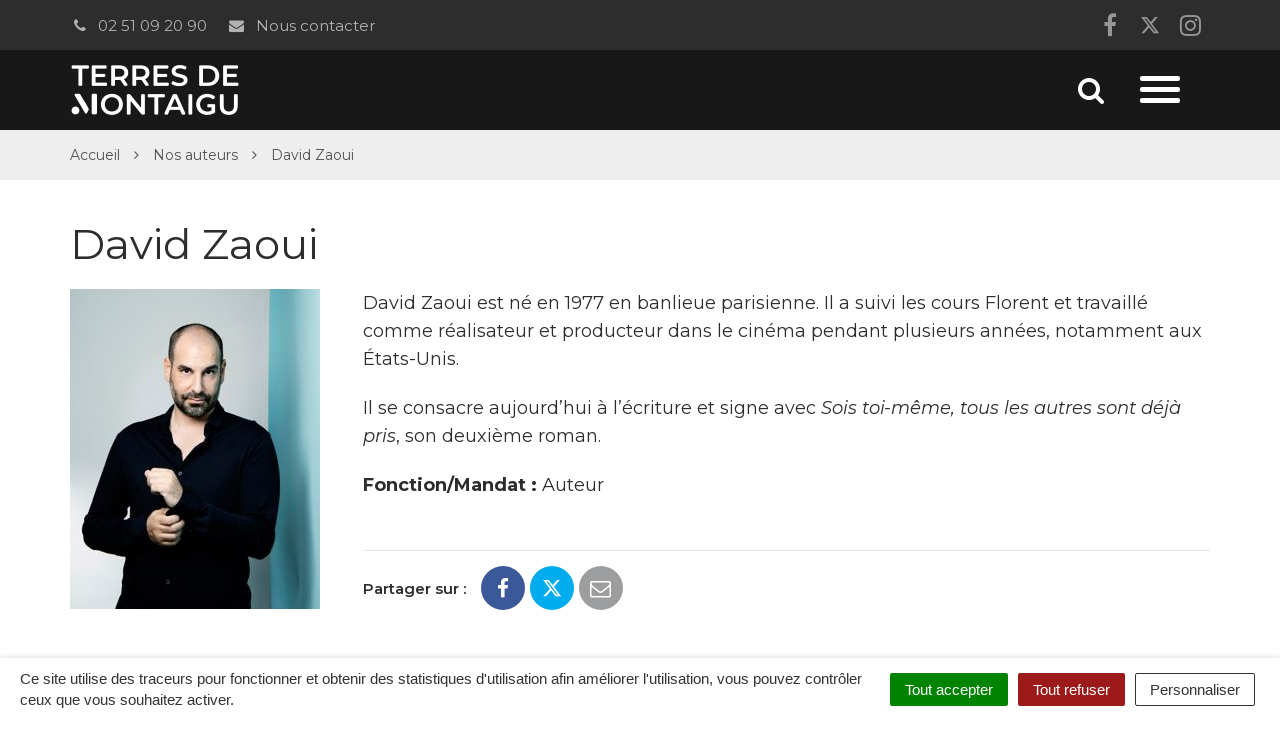

--- FILE ---
content_type: text/html; charset=UTF-8
request_url: https://printempsdulivre.terresdemontaigu.fr/portrait/david-zaoui/
body_size: 24050
content:

<!DOCTYPE html>
<html lang="fr-FR">
<head>
	<meta charset="UTF-8">
	<meta http-equiv="X-UA-Compatible" content="IE=edge">
	<meta name="viewport" content="width=device-width, initial-scale=1">

	<link rel="profile" href="http://gmpg.org/xfn/11">
	<link rel="pingback" href="https://printempsdulivre.terresdemontaigu.fr/xmlrpc.php">

			<!-- Global site tag (gtag.js) - Google Analytics -->
<script async src="https://www.googletagmanager.com/gtag/js?id=UA-53898146-2"></script>
<script>
  window.dataLayer = window.dataLayer || [];
  function gtag(){dataLayer.push(arguments);}
  gtag('js', new Date());

  gtag('config', 'UA-53898146-2');
</script>

<!-- Matomo -->
<script>
  var _paq = window._paq = window._paq || [];
  /* tracker methods like "setCustomDimension" should be called before "trackPageView" */
  _paq.push(['trackPageView']);
  _paq.push(['enableLinkTracking']);
  (function() {
    var u="https://terresdemontaigu.matomo.novacity.fr/";
    _paq.push(['setTrackerUrl', u+'matomo.php']);
    _paq.push(['setSiteId', '15']);
    var d=document, g=d.createElement('script'), s=d.getElementsByTagName('script')[0];
    g.async=true; g.src=u+'matomo.js'; s.parentNode.insertBefore(g,s);
  })();
</script>
<!-- End Matomo Code -->
	
	
	<meta name='robots' content='index, follow, max-image-preview:large, max-snippet:-1, max-video-preview:-1' />
	<style>img:is([sizes="auto" i], [sizes^="auto," i]) { contain-intrinsic-size: 3000px 1500px }</style>
	
	<!-- This site is optimized with the Yoast SEO plugin v25.5 - https://yoast.com/wordpress/plugins/seo/ -->
	<title>David Zaoui - Printemps du livre de Montaigu</title>
<link data-rocket-preload as="style" href="https://fonts.googleapis.com/css?family=Montserrat%3A400%2C400i%2C500%2C600%2C700%7CMontserrat&#038;display=swap" rel="preload">
<link href="https://fonts.googleapis.com/css?family=Montserrat%3A400%2C400i%2C500%2C600%2C700%7CMontserrat&#038;display=swap" media="print" onload="this.media=&#039;all&#039;" rel="stylesheet">
<noscript data-wpr-hosted-gf-parameters=""><link rel="stylesheet" href="https://fonts.googleapis.com/css?family=Montserrat%3A400%2C400i%2C500%2C600%2C700%7CMontserrat&#038;display=swap"></noscript>
	<link rel="canonical" href="https://printempsdulivre.terresdemontaigu.fr/portrait/david-zaoui/" />
	<meta property="og:locale" content="fr_FR" />
	<meta property="og:type" content="article" />
	<meta property="og:title" content="David Zaoui - Printemps du livre de Montaigu" />
	<meta property="og:description" content="David Zaoui est né en 1977 en banlieue parisienne. Il a suivi les cours Florent et travaillé comme réalisateur et producteur dans le cinéma pendant plusieurs années, notamment aux États-Unis. Il se consacre aujourd’hui à l’écriture et signe avec Sois toi-même, tous les autres sont déjà pris, son deuxième roman." />
	<meta property="og:url" content="https://printempsdulivre.terresdemontaigu.fr/portrait/david-zaoui/" />
	<meta property="og:site_name" content="Printemps du livre de Montaigu" />
	<meta property="article:modified_time" content="2020-01-21T08:36:03+00:00" />
	<meta property="og:image" content="https://printempsdulivre.terresdemontaigu.fr/wp-content/uploads/sites/13/2019/12/Trombinoscope-David-Zaoui-Printemps-du-Livre-Montaigu.jpg" />
	<meta property="og:image:width" content="500" />
	<meta property="og:image:height" content="640" />
	<meta property="og:image:type" content="image/jpeg" />
	<meta name="twitter:card" content="summary_large_image" />
	<script type="application/ld+json" class="yoast-schema-graph">{"@context":"https://schema.org","@graph":[{"@type":"WebPage","@id":"https://printempsdulivre.terresdemontaigu.fr/portrait/david-zaoui/","url":"https://printempsdulivre.terresdemontaigu.fr/portrait/david-zaoui/","name":"David Zaoui - Printemps du livre de Montaigu","isPartOf":{"@id":"https://printempsdulivre.terresdemontaigu.fr/#website"},"primaryImageOfPage":{"@id":"https://printempsdulivre.terresdemontaigu.fr/portrait/david-zaoui/#primaryimage"},"image":{"@id":"https://printempsdulivre.terresdemontaigu.fr/portrait/david-zaoui/#primaryimage"},"thumbnailUrl":"https://printempsdulivre.terresdemontaigu.fr/wp-content/uploads/sites/13/2019/12/Trombinoscope-David-Zaoui-Printemps-du-Livre-Montaigu.jpg","datePublished":"2019-12-10T13:23:31+00:00","dateModified":"2020-01-21T08:36:03+00:00","breadcrumb":{"@id":"https://printempsdulivre.terresdemontaigu.fr/portrait/david-zaoui/#breadcrumb"},"inLanguage":"fr-FR","potentialAction":[{"@type":"ReadAction","target":["https://printempsdulivre.terresdemontaigu.fr/portrait/david-zaoui/"]}]},{"@type":"ImageObject","inLanguage":"fr-FR","@id":"https://printempsdulivre.terresdemontaigu.fr/portrait/david-zaoui/#primaryimage","url":"https://printempsdulivre.terresdemontaigu.fr/wp-content/uploads/sites/13/2019/12/Trombinoscope-David-Zaoui-Printemps-du-Livre-Montaigu.jpg","contentUrl":"https://printempsdulivre.terresdemontaigu.fr/wp-content/uploads/sites/13/2019/12/Trombinoscope-David-Zaoui-Printemps-du-Livre-Montaigu.jpg","width":500,"height":640,"caption":"© Patrice Normand"},{"@type":"BreadcrumbList","@id":"https://printempsdulivre.terresdemontaigu.fr/portrait/david-zaoui/#breadcrumb","itemListElement":[{"@type":"ListItem","position":1,"name":"Accueil","item":"https://printempsdulivre.terresdemontaigu.fr/"},{"@type":"ListItem","position":2,"name":"Trombinoscope","item":"https://printempsdulivre.terresdemontaigu.fr/portrait/"},{"@type":"ListItem","position":3,"name":"David Zaoui"}]},{"@type":"WebSite","@id":"https://printempsdulivre.terresdemontaigu.fr/#website","url":"https://printempsdulivre.terresdemontaigu.fr/","name":"Printemps du livre de Montaigu","description":"","potentialAction":[{"@type":"SearchAction","target":{"@type":"EntryPoint","urlTemplate":"https://printempsdulivre.terresdemontaigu.fr/?s={search_term_string}"},"query-input":{"@type":"PropertyValueSpecification","valueRequired":true,"valueName":"search_term_string"}}],"inLanguage":"fr-FR"}]}</script>
	<!-- / Yoast SEO plugin. -->


<link rel='dns-prefetch' href='//code.jquery.com' />
<link rel='dns-prefetch' href='//maxcdn.bootstrapcdn.com' />
<link rel='dns-prefetch' href='//fonts.googleapis.com' />
<link href='https://fonts.gstatic.com' crossorigin rel='preconnect' />
<link rel="alternate" type="application/rss+xml" title="Printemps du livre de Montaigu &raquo; Flux" href="https://printempsdulivre.terresdemontaigu.fr/feed/" />
<link data-minify="1" rel='stylesheet' id='comarquage-css' href='https://printempsdulivre.terresdemontaigu.fr/wp-content/cache/min/13/wp-content/plugins/co-marquage-service-public/assets/css/comarquage.css?ver=1757513685'  media='all' />
<style id='wp-emoji-styles-inline-css' type='text/css'>

	img.wp-smiley, img.emoji {
		display: inline !important;
		border: none !important;
		box-shadow: none !important;
		height: 1em !important;
		width: 1em !important;
		margin: 0 0.07em !important;
		vertical-align: -0.1em !important;
		background: none !important;
		padding: 0 !important;
	}
</style>
<link rel='stylesheet' id='wp-block-library-css' href='https://printempsdulivre.terresdemontaigu.fr/wp-includes/css/dist/block-library/style.min.css?ver=1753132456'  media='all' />
<style id='classic-theme-styles-inline-css' type='text/css'>
/*! This file is auto-generated */
.wp-block-button__link{color:#fff;background-color:#32373c;border-radius:9999px;box-shadow:none;text-decoration:none;padding:calc(.667em + 2px) calc(1.333em + 2px);font-size:1.125em}.wp-block-file__button{background:#32373c;color:#fff;text-decoration:none}
</style>
<style id='global-styles-inline-css' type='text/css'>
:root{--wp--preset--aspect-ratio--square: 1;--wp--preset--aspect-ratio--4-3: 4/3;--wp--preset--aspect-ratio--3-4: 3/4;--wp--preset--aspect-ratio--3-2: 3/2;--wp--preset--aspect-ratio--2-3: 2/3;--wp--preset--aspect-ratio--16-9: 16/9;--wp--preset--aspect-ratio--9-16: 9/16;--wp--preset--color--black: #000000;--wp--preset--color--cyan-bluish-gray: #abb8c3;--wp--preset--color--white: #ffffff;--wp--preset--color--pale-pink: #f78da7;--wp--preset--color--vivid-red: #cf2e2e;--wp--preset--color--luminous-vivid-orange: #ff6900;--wp--preset--color--luminous-vivid-amber: #fcb900;--wp--preset--color--light-green-cyan: #7bdcb5;--wp--preset--color--vivid-green-cyan: #00d084;--wp--preset--color--pale-cyan-blue: #8ed1fc;--wp--preset--color--vivid-cyan-blue: #0693e3;--wp--preset--color--vivid-purple: #9b51e0;--wp--preset--gradient--vivid-cyan-blue-to-vivid-purple: linear-gradient(135deg,rgba(6,147,227,1) 0%,rgb(155,81,224) 100%);--wp--preset--gradient--light-green-cyan-to-vivid-green-cyan: linear-gradient(135deg,rgb(122,220,180) 0%,rgb(0,208,130) 100%);--wp--preset--gradient--luminous-vivid-amber-to-luminous-vivid-orange: linear-gradient(135deg,rgba(252,185,0,1) 0%,rgba(255,105,0,1) 100%);--wp--preset--gradient--luminous-vivid-orange-to-vivid-red: linear-gradient(135deg,rgba(255,105,0,1) 0%,rgb(207,46,46) 100%);--wp--preset--gradient--very-light-gray-to-cyan-bluish-gray: linear-gradient(135deg,rgb(238,238,238) 0%,rgb(169,184,195) 100%);--wp--preset--gradient--cool-to-warm-spectrum: linear-gradient(135deg,rgb(74,234,220) 0%,rgb(151,120,209) 20%,rgb(207,42,186) 40%,rgb(238,44,130) 60%,rgb(251,105,98) 80%,rgb(254,248,76) 100%);--wp--preset--gradient--blush-light-purple: linear-gradient(135deg,rgb(255,206,236) 0%,rgb(152,150,240) 100%);--wp--preset--gradient--blush-bordeaux: linear-gradient(135deg,rgb(254,205,165) 0%,rgb(254,45,45) 50%,rgb(107,0,62) 100%);--wp--preset--gradient--luminous-dusk: linear-gradient(135deg,rgb(255,203,112) 0%,rgb(199,81,192) 50%,rgb(65,88,208) 100%);--wp--preset--gradient--pale-ocean: linear-gradient(135deg,rgb(255,245,203) 0%,rgb(182,227,212) 50%,rgb(51,167,181) 100%);--wp--preset--gradient--electric-grass: linear-gradient(135deg,rgb(202,248,128) 0%,rgb(113,206,126) 100%);--wp--preset--gradient--midnight: linear-gradient(135deg,rgb(2,3,129) 0%,rgb(40,116,252) 100%);--wp--preset--font-size--small: 13px;--wp--preset--font-size--medium: 20px;--wp--preset--font-size--large: 36px;--wp--preset--font-size--x-large: 42px;--wp--preset--spacing--20: 0.44rem;--wp--preset--spacing--30: 0.67rem;--wp--preset--spacing--40: 1rem;--wp--preset--spacing--50: 1.5rem;--wp--preset--spacing--60: 2.25rem;--wp--preset--spacing--70: 3.38rem;--wp--preset--spacing--80: 5.06rem;--wp--preset--shadow--natural: 6px 6px 9px rgba(0, 0, 0, 0.2);--wp--preset--shadow--deep: 12px 12px 50px rgba(0, 0, 0, 0.4);--wp--preset--shadow--sharp: 6px 6px 0px rgba(0, 0, 0, 0.2);--wp--preset--shadow--outlined: 6px 6px 0px -3px rgba(255, 255, 255, 1), 6px 6px rgba(0, 0, 0, 1);--wp--preset--shadow--crisp: 6px 6px 0px rgba(0, 0, 0, 1);}:where(.is-layout-flex){gap: 0.5em;}:where(.is-layout-grid){gap: 0.5em;}body .is-layout-flex{display: flex;}.is-layout-flex{flex-wrap: wrap;align-items: center;}.is-layout-flex > :is(*, div){margin: 0;}body .is-layout-grid{display: grid;}.is-layout-grid > :is(*, div){margin: 0;}:where(.wp-block-columns.is-layout-flex){gap: 2em;}:where(.wp-block-columns.is-layout-grid){gap: 2em;}:where(.wp-block-post-template.is-layout-flex){gap: 1.25em;}:where(.wp-block-post-template.is-layout-grid){gap: 1.25em;}.has-black-color{color: var(--wp--preset--color--black) !important;}.has-cyan-bluish-gray-color{color: var(--wp--preset--color--cyan-bluish-gray) !important;}.has-white-color{color: var(--wp--preset--color--white) !important;}.has-pale-pink-color{color: var(--wp--preset--color--pale-pink) !important;}.has-vivid-red-color{color: var(--wp--preset--color--vivid-red) !important;}.has-luminous-vivid-orange-color{color: var(--wp--preset--color--luminous-vivid-orange) !important;}.has-luminous-vivid-amber-color{color: var(--wp--preset--color--luminous-vivid-amber) !important;}.has-light-green-cyan-color{color: var(--wp--preset--color--light-green-cyan) !important;}.has-vivid-green-cyan-color{color: var(--wp--preset--color--vivid-green-cyan) !important;}.has-pale-cyan-blue-color{color: var(--wp--preset--color--pale-cyan-blue) !important;}.has-vivid-cyan-blue-color{color: var(--wp--preset--color--vivid-cyan-blue) !important;}.has-vivid-purple-color{color: var(--wp--preset--color--vivid-purple) !important;}.has-black-background-color{background-color: var(--wp--preset--color--black) !important;}.has-cyan-bluish-gray-background-color{background-color: var(--wp--preset--color--cyan-bluish-gray) !important;}.has-white-background-color{background-color: var(--wp--preset--color--white) !important;}.has-pale-pink-background-color{background-color: var(--wp--preset--color--pale-pink) !important;}.has-vivid-red-background-color{background-color: var(--wp--preset--color--vivid-red) !important;}.has-luminous-vivid-orange-background-color{background-color: var(--wp--preset--color--luminous-vivid-orange) !important;}.has-luminous-vivid-amber-background-color{background-color: var(--wp--preset--color--luminous-vivid-amber) !important;}.has-light-green-cyan-background-color{background-color: var(--wp--preset--color--light-green-cyan) !important;}.has-vivid-green-cyan-background-color{background-color: var(--wp--preset--color--vivid-green-cyan) !important;}.has-pale-cyan-blue-background-color{background-color: var(--wp--preset--color--pale-cyan-blue) !important;}.has-vivid-cyan-blue-background-color{background-color: var(--wp--preset--color--vivid-cyan-blue) !important;}.has-vivid-purple-background-color{background-color: var(--wp--preset--color--vivid-purple) !important;}.has-black-border-color{border-color: var(--wp--preset--color--black) !important;}.has-cyan-bluish-gray-border-color{border-color: var(--wp--preset--color--cyan-bluish-gray) !important;}.has-white-border-color{border-color: var(--wp--preset--color--white) !important;}.has-pale-pink-border-color{border-color: var(--wp--preset--color--pale-pink) !important;}.has-vivid-red-border-color{border-color: var(--wp--preset--color--vivid-red) !important;}.has-luminous-vivid-orange-border-color{border-color: var(--wp--preset--color--luminous-vivid-orange) !important;}.has-luminous-vivid-amber-border-color{border-color: var(--wp--preset--color--luminous-vivid-amber) !important;}.has-light-green-cyan-border-color{border-color: var(--wp--preset--color--light-green-cyan) !important;}.has-vivid-green-cyan-border-color{border-color: var(--wp--preset--color--vivid-green-cyan) !important;}.has-pale-cyan-blue-border-color{border-color: var(--wp--preset--color--pale-cyan-blue) !important;}.has-vivid-cyan-blue-border-color{border-color: var(--wp--preset--color--vivid-cyan-blue) !important;}.has-vivid-purple-border-color{border-color: var(--wp--preset--color--vivid-purple) !important;}.has-vivid-cyan-blue-to-vivid-purple-gradient-background{background: var(--wp--preset--gradient--vivid-cyan-blue-to-vivid-purple) !important;}.has-light-green-cyan-to-vivid-green-cyan-gradient-background{background: var(--wp--preset--gradient--light-green-cyan-to-vivid-green-cyan) !important;}.has-luminous-vivid-amber-to-luminous-vivid-orange-gradient-background{background: var(--wp--preset--gradient--luminous-vivid-amber-to-luminous-vivid-orange) !important;}.has-luminous-vivid-orange-to-vivid-red-gradient-background{background: var(--wp--preset--gradient--luminous-vivid-orange-to-vivid-red) !important;}.has-very-light-gray-to-cyan-bluish-gray-gradient-background{background: var(--wp--preset--gradient--very-light-gray-to-cyan-bluish-gray) !important;}.has-cool-to-warm-spectrum-gradient-background{background: var(--wp--preset--gradient--cool-to-warm-spectrum) !important;}.has-blush-light-purple-gradient-background{background: var(--wp--preset--gradient--blush-light-purple) !important;}.has-blush-bordeaux-gradient-background{background: var(--wp--preset--gradient--blush-bordeaux) !important;}.has-luminous-dusk-gradient-background{background: var(--wp--preset--gradient--luminous-dusk) !important;}.has-pale-ocean-gradient-background{background: var(--wp--preset--gradient--pale-ocean) !important;}.has-electric-grass-gradient-background{background: var(--wp--preset--gradient--electric-grass) !important;}.has-midnight-gradient-background{background: var(--wp--preset--gradient--midnight) !important;}.has-small-font-size{font-size: var(--wp--preset--font-size--small) !important;}.has-medium-font-size{font-size: var(--wp--preset--font-size--medium) !important;}.has-large-font-size{font-size: var(--wp--preset--font-size--large) !important;}.has-x-large-font-size{font-size: var(--wp--preset--font-size--x-large) !important;}
:where(.wp-block-post-template.is-layout-flex){gap: 1.25em;}:where(.wp-block-post-template.is-layout-grid){gap: 1.25em;}
:where(.wp-block-columns.is-layout-flex){gap: 2em;}:where(.wp-block-columns.is-layout-grid){gap: 2em;}
:root :where(.wp-block-pullquote){font-size: 1.5em;line-height: 1.6;}
</style>
<link data-minify="1" rel='stylesheet' id='nova-cookies-css' href='https://printempsdulivre.terresdemontaigu.fr/wp-content/cache/min/13/wp-content/plugins/nova-cookies/public/css/nova-cookies.css?ver=1757513685'  media='all' />
<link data-minify="1" rel='stylesheet' id='novacity-photoswipe-lib-css' href='https://printempsdulivre.terresdemontaigu.fr/wp-content/cache/min/13/wp-content/themes/novacity/libs/photo-swipe/lib/photoswipe.css?ver=1757513685'  media='all' />
<link data-minify="1" rel='stylesheet' id='novacity-photoswipe-default-skin-css' href='https://printempsdulivre.terresdemontaigu.fr/wp-content/cache/min/13/wp-content/themes/novacity/libs/photo-swipe/lib/default-skin/default-skin.css?ver=1757513685'  media='all' />
<link rel='stylesheet' id='searchwp-live-search-css' href='https://printempsdulivre.terresdemontaigu.fr/wp-content/plugins/searchwp-live-ajax-search/assets/styles/style.min.css?ver=1.8.6'  media='all' />
<style id='searchwp-live-search-inline-css' type='text/css'>
.searchwp-live-search-result .searchwp-live-search-result--title a {
  font-size: 16px;
}
.searchwp-live-search-result .searchwp-live-search-result--price {
  font-size: 14px;
}
.searchwp-live-search-result .searchwp-live-search-result--add-to-cart .button {
  font-size: 14px;
}

</style>
<link rel='stylesheet' id='searchwp-forms-css' href='https://printempsdulivre.terresdemontaigu.fr/wp-content/plugins/searchwp/assets/css/frontend/search-forms.min.css?ver=4.5.5'  media='all' />
<link data-minify="1" rel='stylesheet' id='font-awesome-css' href='https://printempsdulivre.terresdemontaigu.fr/wp-content/cache/min/13/font-awesome/4.7.0/css/font-awesome.min.css?ver=1757513685'  media='all' />
<link data-minify="1" rel='stylesheet' id='owl-carousel-css' href='https://printempsdulivre.terresdemontaigu.fr/wp-content/cache/min/13/wp-content/themes/novacity/assets/libs/owl.carousel/dist/assets/owl.carousel.css?ver=1757513685'  media='all' />
<link data-minify="1" rel='stylesheet' id='citeo-utilities-css' href='https://printempsdulivre.terresdemontaigu.fr/wp-content/cache/min/13/wp-content/themes/novacity/assets/css/citeo.utilities.css?ver=1757513685'  media='all' />
<link data-minify="1" rel='stylesheet' id='leaflet-css' href='https://printempsdulivre.terresdemontaigu.fr/wp-content/cache/min/13/wp-content/plugins/novacity-osm-front/public/libs/leaflet/leaflet.css?ver=1757513685'  media='screen' />
<link data-minify="1" rel='stylesheet' id='leaflet-markercluster-css' href='https://printempsdulivre.terresdemontaigu.fr/wp-content/cache/min/13/wp-content/plugins/novacity-osm-front/public/libs/Leaflet.markercluster/MarkerCluster.css?ver=1757513685'  media='screen' />
<link data-minify="1" rel='stylesheet' id='leaflet-markercluster-default-css' href='https://printempsdulivre.terresdemontaigu.fr/wp-content/cache/min/13/wp-content/plugins/novacity-osm-front/public/libs/Leaflet.markercluster/MarkerCluster.Default.css?ver=1757513685'  media='screen' />
<link data-minify="1" rel='stylesheet' id='novacity-osm-front-css' href='https://printempsdulivre.terresdemontaigu.fr/wp-content/cache/min/13/wp-content/plugins/novacity-osm-front/public/css/novacity-osm-front.css?ver=1757513685'  media='screen' />

<link data-minify="1" rel='stylesheet' id='perfect-scrollbar-css' href='https://printempsdulivre.terresdemontaigu.fr/wp-content/cache/min/13/wp-content/themes/espace-culturel/assets/libs/perfect-scrollbar/css/perfect-scrollbar.css?ver=1757513685'  media='screen' />
<link data-minify="1" rel='stylesheet' id='starter-theme-css' href='https://printempsdulivre.terresdemontaigu.fr/wp-content/cache/min/13/wp-content/themes/espace-culturel/assets/css/theme.css?ver=1757513686'  media='all' />
<style id='starter-theme-inline-css' type='text/css'>

		    						.btn-primary,
					.btn-dark:hover, .btn-dark:active, .btn-dark:focus, .btn-dark:active:hover, .btn-dark:active:focus, .btn-dark.active, .btn-dark.active:hover, .btn-dark.active:focus,
					a.fm-textline:after,
					.owl-prev, .owl-next,
					.layout-navigation .offcanvas-toggle:hover .icon-bar, .layout-navigation .offcanvas-toggle:active .icon-bar, .layout-navigation .offcanvas-toggle:focus .icon-bar, .layout-navigation .navbar-toggle:hover .icon-bar, .layout-navigation .navbar-toggle:active .icon-bar, .layout-navigation .navbar-toggle:focus .icon-bar,
					.publication-hover a,
					.section-contactinfo-networks li > a:hover, .section-contactinfo-networks li > a:active, .section-contactinfo-networks li > a:focus,
					.btn-filters-submit,
					.btn-filters-toggle,
					.pagination > .active > a, .pagination > .active > a:hover, .pagination > .active > a:focus, .pagination > .active > span, .pagination > .active > span:hover, .pagination > .active > span:focus,
					.pagination > li > a:hover, .pagination > li > a:focus, .pagination > li > span:hover, .pagination > li > span:focus,
					body .gform_wrapper .gf_progressbar .gf_progressbar_percentage,
					.btn-primary, body .gform_wrapper .gform_footer .button.gform_button, body .gform_wrapper .gform_footer .button.gform_next_button, body .gform_wrapper .gform_page_footer .button.gform_button, body .gform_wrapper .gform_page_footer .button.gform_next_button,
					.thumbnail.has-no-image:before,
					.thumbnail.has-no-image.has-icon .thumbnail-image:before,
					.layout-navigation-float.layout-navigation-offcanvas:not(.affix) .navbar-toggle:hover .icon-bar, .layout-navigation-float.layout-navigation-offcanvas:not(.affix) .navbar-toggle:active .icon-bar, .layout-navigation-float.layout-navigation-offcanvas:not(.affix) .navbar-toggle:focus .icon-bar,
					.page-list-children .thumbnail .list-group-item::after
					{
						background-color: #e6007e;
					}
					.section-spotlight .owl-prev, .section-spotlight .owl-next,
					.section-medias .gallery-item-icon,
					.thumbnail-project:hover .thumbnail-body, .thumbnail-project:active .thumbnail-body, .thumbnail-project:focus .thumbnail-body,
					.search-engine .input-group:after,
					.section-medias .gallery-item-content,
					.section-medias .gallery-item-img-container,
					.section-publications-albums .section-publications-highlighted .content
					{
						background-color: rgba(230, 0, 126, .8);
					}

					.btn-primary,
					.btn-dark:hover, .btn-dark:active, .btn-dark:focus, .btn-dark:active:hover, .btn-dark:active:focus, .btn-dark.active, .btn-dark.active:hover, .btn-dark.active:focus,
					.section-contentinfo .list-inline > li > a:hover, .section-contentinfo .list-inline > li > a:active, .section-contentinfo .list-inline > li > a:focus,
					.btn-filters-submit,
					.btn-filters-toggle,
					.btn-filters-submit:hover, .btn-filters-submit:active, .btn-filters-submit:focus, .btn-filters-submit:active:hover, .btn-filters-submit:active:focus, .btn-filters-submit.active, .btn-filters-submit.active:hover, .btn-filters-submit.active:focus, .btn-filters-toggle:hover, .btn-filters-toggle:active, .btn-filters-toggle:focus, .btn-filters-toggle:active:hover, .btn-filters-toggle:active:focus, .btn-filters-toggle.active, .btn-filters-toggle.active:hover, .btn-filters-toggle.active:focus, .btn-primary:hover, body .gform_wrapper .gform_footer .button.gform_button:hover, body .gform_wrapper .gform_footer .button.gform_next_button:hover, body .gform_wrapper .gform_page_footer .button.gform_button:hover, body .gform_wrapper .gform_page_footer .button.gform_next_button:hover, .btn-primary:active, body .gform_wrapper .gform_footer .button.gform_button:active, body .gform_wrapper .gform_footer .button.gform_next_button:active, body .gform_wrapper .gform_page_footer .button.gform_button:active, body .gform_wrapper .gform_page_footer .button.gform_next_button:active, .btn-primary:focus, body .gform_wrapper .gform_footer .button.gform_button:focus, body .gform_wrapper .gform_footer .button.gform_next_button:focus, body .gform_wrapper .gform_page_footer .button.gform_button:focus, body .gform_wrapper .gform_page_footer .button.gform_next_button:focus, .btn-primary:active:hover, body .gform_wrapper .gform_footer .button.gform_button:active:hover, body .gform_wrapper .gform_footer .button.gform_next_button:active:hover, body .gform_wrapper .gform_page_footer .button.gform_button:active:hover, body .gform_wrapper .gform_page_footer .button.gform_next_button:active:hover, .btn-primary:active:focus, body .gform_wrapper .gform_footer .button.gform_button:active:focus, body .gform_wrapper .gform_footer .button.gform_next_button:active:focus, body .gform_wrapper .gform_page_footer .button.gform_button:active:focus, body .gform_wrapper .gform_page_footer .button.gform_next_button:active:focus, .btn-primary.active, body .gform_wrapper .gform_footer .active.button.gform_button, body .gform_wrapper .gform_footer .active.button.gform_next_button, body .gform_wrapper .gform_page_footer .active.button.gform_button, body .gform_wrapper .gform_page_footer .active.button.gform_next_button, .btn-primary.active:hover, body .gform_wrapper .gform_footer .active.button.gform_button:hover, body .gform_wrapper .gform_footer .active.button.gform_next_button:hover, body .gform_wrapper .gform_page_footer .active.button.gform_button:hover, body .gform_wrapper .gform_page_footer .active.button.gform_next_button:hover, .btn-primary.active:focus, body .gform_wrapper .gform_footer .active.button.gform_button:focus, body .gform_wrapper .gform_footer .active.button.gform_next_button:focus, body .gform_wrapper .gform_page_footer .active.button.gform_button:focus, body .gform_wrapper .gform_page_footer .active.button.gform_next_button:focus,
					.pagination > .active > a, .pagination > .active > a:hover, .pagination > .active > a:focus, .pagination > .active > span, .pagination > .active > span:hover, .pagination > .active > span:focus,
					.pagination > li > a:hover, .pagination > li > a:focus, .pagination > li > span:hover, .pagination > li > span:focus,
					.btn-primary, body .gform_wrapper .gform_footer .button.gform_button, body .gform_wrapper .gform_footer .button.gform_next_button, body .gform_wrapper .gform_page_footer .button.gform_button, body .gform_wrapper .gform_page_footer .button.gform_next_button,
					.mm-btn_prev:hover:before, .mm-btn_prev:hover:after, .mm-btn_prev:active:before, .mm-btn_prev:active:after, .mm-btn_prev:focus:before, .mm-btn_prev:focus:after, .mm-btn_next:hover:before, .mm-btn_next:hover:after, .mm-btn_next:active:before, .mm-btn_next:active:after, .mm-btn_next:focus:before, .mm-btn_next:focus:after
					{
						border-color: #e6007e;
					}
					a,
					.btn-primary:hover, .btn-primary:active, .btn-primary:focus, .btn-primary:active:hover,  .btn-primary:active:focus, .btn-primary.active, .btn-primary.active:hover, .btn-primary.active:focus,
					.fm-trigger.fm-textline .fm-trigger-icon,
					a.fm-textline:hover, a.fm-textline:active, a.fm-textline:focus,
					.mm-menu a:hover, .mm-menu a:active, .mm-menu a:focus,
					.section-territory-list ul li a .fa,
					.owl-carousel .owl-prev:hover, .owl-carousel .owl-prev:active, .owl-carousel .owl-prev:focus, .owl-carousel .owl-next:hover, .owl-carousel .owl-next:active, .owl-carousel .owl-next:focus,
					.btn-filters-submit:hover, .btn-filters-submit:active, .btn-filters-submit:focus, .btn-filters-submit:active:hover, .btn-filters-submit:active:focus, .btn-filters-submit.active, .btn-filters-submit.active:hover, .btn-filters-submit.active:focus, .btn-filters-toggle:hover, .btn-filters-toggle:active, .btn-filters-toggle:focus, .btn-filters-toggle:active:hover, .btn-filters-toggle:active:focus, .btn-filters-toggle.active, .btn-filters-toggle.active:hover, .btn-filters-toggle.active:focus, .btn-primary:hover, body .gform_wrapper .gform_footer .button.gform_button:hover, body .gform_wrapper .gform_footer .button.gform_next_button:hover, body .gform_wrapper .gform_page_footer .button.gform_button:hover, body .gform_wrapper .gform_page_footer .button.gform_next_button:hover, .btn-primary:active, body .gform_wrapper .gform_footer .button.gform_button:active, body .gform_wrapper .gform_footer .button.gform_next_button:active, body .gform_wrapper .gform_page_footer .button.gform_button:active, body .gform_wrapper .gform_page_footer .button.gform_next_button:active, .btn-primary:focus, body .gform_wrapper .gform_footer .button.gform_button:focus, body .gform_wrapper .gform_footer .button.gform_next_button:focus, body .gform_wrapper .gform_page_footer .button.gform_button:focus, body .gform_wrapper .gform_page_footer .button.gform_next_button:focus, .btn-primary:active:hover, body .gform_wrapper .gform_footer .button.gform_button:active:hover, body .gform_wrapper .gform_footer .button.gform_next_button:active:hover, body .gform_wrapper .gform_page_footer .button.gform_button:active:hover, body .gform_wrapper .gform_page_footer .button.gform_next_button:active:hover, .btn-primary:active:focus, body .gform_wrapper .gform_footer .button.gform_button:active:focus, body .gform_wrapper .gform_footer .button.gform_next_button:active:focus, body .gform_wrapper .gform_page_footer .button.gform_button:active:focus, body .gform_wrapper .gform_page_footer .button.gform_next_button:active:focus, .btn-primary.active, body .gform_wrapper .gform_footer .active.button.gform_button, body .gform_wrapper .gform_footer .active.button.gform_next_button, body .gform_wrapper .gform_page_footer .active.button.gform_button, body .gform_wrapper .gform_page_footer .active.button.gform_next_button, .btn-primary.active:hover, body .gform_wrapper .gform_footer .active.button.gform_button:hover, body .gform_wrapper .gform_footer .active.button.gform_next_button:hover, body .gform_wrapper .gform_page_footer .active.button.gform_button:hover, body .gform_wrapper .gform_page_footer .active.button.gform_next_button:hover, .btn-primary.active:focus, body .gform_wrapper .gform_footer .active.button.gform_button:focus, body .gform_wrapper .gform_footer .active.button.gform_next_button:focus, body .gform_wrapper .gform_page_footer .active.button.gform_button:focus, body .gform_wrapper .gform_page_footer .active.button.gform_next_button:focus,
					.panel a.list-group-item,
					.line-date,
					.btn-link,
					.layout-navigation .search-toggle:hover, .layout-navigation .search-toggle:active, .layout-navigation .search-toggle:focus,
					.infowindow-date,
					.owl-carousel-large .owl-date .date-day strong,
					.thumbnail-event .thumbnail-date .date-day,
					.section-medias .gallery-item:hover .gallery-item-title, .section-medias .gallery-item:hover .gallery-item-date, .section-medias .gallery-item:active .gallery-item-title, .section-medias .gallery-item:active .gallery-item-date, .section-medias .gallery-item:focus .gallery-item-title, .section-medias .gallery-item:focus .gallery-item-date,
					.page-list-children .thumbnail .list-group-item i,
					.page-list-children .thumbnail .list-group-item:hover, .page-list-children .thumbnail .list-group-item:active, .page-list-children .thumbnail .list-group-item:focus
					{
						color: #e6007e;
					}
					.section-access .listicon-2 svg path, .section-access .listicon-5 svg path, .section-access .listicon-8 svg path,
					.section-territory-map a:hover polygon,
					.section-territory-map a:active polygon,
					.section-territory-map a:focus polygon,
					.section-territory-map a.active polygon {
						fill: #e6007e;
					}
				
		    			    		.btn-secondary,
		    		.panel-group .panel-title a:hover, .panel-group .panel-title a:active, .panel-group .panel-title a:focus, .panel-group .panel-title a.active,
		    		.thumbnail-tags:after,
		    		.section-spotlight .search-engine .search-form .btn:hover, .section-spotlight .search-engine .search-form .btn:active, .section-spotlight .search-engine .search-form .btn:focus, .section-spotlight .search-engine .search-form .btn:active:hover, .section-spotlight .search-engine .search-form .btn:active:focus, .section-spotlight .search-engine .search-form .btn.active, .section-spotlight .search-engine .search-form .btn.active:hover, .section-spotlight .search-engine .search-form .btn.active:focus,
		    		.owl-carousel-large .owl-tags:after,
		    		.listicon:hover .listicon-icon, .listicon:active .listicon-icon, .listicon:focus .listicon-icon,
		    		.shortline-tags:after,
		    		.shortline-date,
		    		.section-events-search .panel-body .btn:hover, .section-events-search .panel-body .btn:active, .section-events-search .panel-body .btn:focus, .section-events-search .panel-body .btn:active:hover, .section-events-search .panel-body .btn:active:focus, .section-events-search .panel-body .btn.active, .section-events-search .panel-body .btn.active:hover, .section-events-search .panel-body .btn.active:focus,
		    		a.thumbnail.thumbnail-event:hover, a.thumbnail.thumbnail-event:active, a.thumbnail.thumbnail-event:focus,
		    		a.thumbnail.thumbnail-event:hover .thumbnail-image, a.thumbnail.thumbnail-event:active .thumbnail-image, a.thumbnail.thumbnail-event:focus .thumbnail-image,
		    		/*.thumbnail.thumbnail-event .thumbnail-image,*/
		    		.summary-list ul li a:before
		    		{
						background-color: #FFB354;
					}
				    .summary-list ul {
						background-color: rgba(255, 179, 84, .075);
					}
					.btn-secondary,
					.btn-secondary:hover, .btn-secondary:active, .btn-secondary:focus, .btn-secondary:active:hover, .btn-secondary:active:focus, .btn-secondary.active, .btn-secondary.active:hover, .btn-secondary.active:focus,
					.section-spotlight .search-engine .search-form .btn:hover, .section-spotlight .search-engine .search-form .btn:active, .section-spotlight .search-engine .search-form .btn:focus, .section-spotlight .search-engine .search-form .btn:active:hover, .section-spotlight .search-engine .search-form .btn:active:focus, .section-spotlight .search-engine .search-form .btn.active, .section-spotlight .search-engine .search-form .btn.active:hover, .section-spotlight .search-engine .search-form .btn.active:focus,
					.section-events-search .panel-body .btn:hover, .section-events-search .panel-body .btn:active, .section-events-search .panel-body .btn:focus, .section-events-search .panel-body .btn:active:hover, .section-events-search .panel-body .btn:active:focus, .section-events-search .panel-body .btn.active, .section-events-search .panel-body .btn.active:hover, .section-events-search .panel-body .btn.active:focus,
					.thumbnail.thumbnail-event,
					a.thumbnail.thumbnail-event:hover, a.thumbnail.thumbnail-event:active, a.thumbnail.thumbnail-event:focus
					{
						border-color: #FFB354;
					}
					.btn-secondary:hover, .btn-secondary:active, .btn-secondary:focus, .btn-secondary:active:hover, .btn-secondary:active:focus, .btn-secondary.active, .btn-secondary.active:hover, .btn-secondary.active:focus,
					.section-territory-list ul li a:hover, .section-territory-list ul li a:active, .section-territory-list ul li a:focus, .section-territory-list ul li a.active,
					.section-territory-list ul li a:hover .fa, .section-territory-list ul li a:active .fa, .section-territory-list ul li a:focus .fa, .section-territory-list ul li a.active .fa,
					.layout-navigation .navbar-nav > li > a:hover, .layout-navigation .navbar-nav > li > a:active, .layout-navigation .navbar-nav > li > a:focus, .layout-navigation .navbar-nav > li > a.active,.layout-navigation .navbar-nav > li > a.fm-is-active,
					.section-headinfo-networks a:hover, .section-headinfo-networks a:active, .section-headinfo-networks a:focus,
					.nav-tabs > li.active > a
					{
						color: #FFB354;
					}
					.section-access .listicon-1 svg path, .section-access .listicon-4 svg path, .section-access .listicon-7 svg path,
					.section-territory-map polygon {
						fill: #FFB354;
					}

					@media screen and (min-width: 1200px) {
						.thumbnail-project .thumbnail-body
						{
							background-color: rgba(255, 179, 84, .8);
						}
						.thumbnail-project:hover .thumbnail-body, .thumbnail-project:active .thumbnail-body, .thumbnail-project:focus
						{
							background-color: rgba(255, 179, 84, .8);
						}
					}
				
		    						.btn-tertiary,
					.panel-heading,
					.article-content .well,
					.publication-hover a:hover, .publication-hover a:active, .publication-hover a:focus, .publication-hover a:active:hover, .publication-hover a:active:focus, .publication-hover a.active, .publication-hover a.active:hover, .publication-hover a.active:focus,
					.thumbnail-image,
					.shortline:hover .shortline-date, .shortline:active .shortline-date, .shortline:focus .shortline-date,
					section.section-news-events, section.section-medias, section.section-projects, section.section-networks,
					.section-events-search .panel,
					.section-publications-highlighted .content .btn:hover, .section-publications-highlighted .content .btn:active, .section-publications-highlighted .content .btn:focus, .section-publications-highlighted .content .btn:active:hover, .section-publications-highlighted .content .btn:active:focus, .section-publications-highlighted .content .btn.active, .section-publications-highlighted .content .btn.active:hover, .section-publications-highlighted .content .btn.active:focus,
					.section-publications-albums .section-publications-highlighted .content .btn-rounded:hover, .section-publications-albums .section-publications-highlighted .content .btn-rounded:active, .section-publications-albums .section-publications-highlighted .content .btn-rounded:focus, .section-publications-albums .section-publications-highlighted .content .btn-rounded:active:hover, .section-publications-albums .section-publications-highlighted .content .btn-rounded:active:focus, .section-publications-albums .section-publications-highlighted .content .btn-rounded.active, .section-publications-albums .section-publications-highlighted .content .btn-rounded.active:hover, .section-publications-albums .section-publications-highlighted .content .btn-rounded.active:focus,
					.section-territory .floating,
					a.thumbnail:hover, a.thumbnail:active, a.thumbnail:focus,
					.thumbnail-event .thumbnail-tags:after
					{
						background-color: #FFE600;
					}
					@media screen and (min-width:992px) {
						.section-publications-albums .section-albums .gallery-item-content
						{
							background-color: rgba(255, 230, 0, .8);
						}
						.owl-carousel-large a.owl-content:hover:after, .owl-carousel-large a.owl-content:active:after, .owl-carousel-large a.owl-content:focus:after {
							background-color: rgba(255, 230, 0, .3);
						}
					}
					.panel a.list-group-item:hover, .panel a.list-group-item:active, .panel a.list-group-item:focus
					{
						background-color: rgba(255, 230, 0, .1);
					}
					.btn-tertiary,
					.btn-tertiary:hover, .btn-tertiary:active, .btn-tertiary:focus, .btn-tertiary:active:hover, .btn-tertiary:active:focus, .btn-tertiary.active, .btn-tertiary.active:hover, .btn-tertiary.active:focus,
					.section-publications-highlighted .content .btn:hover, .section-publications-highlighted .content .btn:active, .section-publications-highlighted .content .btn:focus, .section-publications-highlighted .content .btn:active:hover, .section-publications-highlighted .content .btn:active:focus, .section-publications-highlighted .content .btn.active, .section-publications-highlighted .content .btn.active:hover, .section-publications-highlighted .content .btn.active:focus,
					.section-publications-albums .section-publications-highlighted .content .btn-rounded:hover, .section-publications-albums .section-publications-highlighted .content .btn-rounded:active, .section-publications-albums .section-publications-highlighted .content .btn-rounded:focus, .section-publications-albums .section-publications-highlighted .content .btn-rounded:active:hover, .section-publications-albums .section-publications-highlighted .content .btn-rounded:active:focus, .section-publications-albums .section-publications-highlighted .content .btn-rounded.active, .section-publications-albums .section-publications-highlighted .content .btn-rounded.active:hover, .section-publications-albums .section-publications-highlighted .content .btn-rounded.active:focus,
					.thumbnail,
					a.thumbnail:hover, a.thumbnail:active, a.thumbnail:focus
					{
						border-color: #FFE600;
					}
					.btn-tertiary:hover, .btn-tertiary:active, .btn-tertiary:focus, .btn-tertiary:active:hover, .btn-tertiary:active:focus, .btn-tertiary.active, .btn-tertiary.active:hover, .btn-tertiary.active:focus,
					.panel a.list-group-item:hover, .panel a.list-group-item:active, .panel a.list-group-item:focus
					{
						color: #FFE600;
					}
					.section-access .listicon-3 svg path, .section-access .listicon-6 svg path, .section-access .listicon-9 svg path {
						fill: #FFE600;
					}
				
		    
</style>
<link data-minify="1" rel='stylesheet' id='starter-style-css' href='https://printempsdulivre.terresdemontaigu.fr/wp-content/cache/min/13/wp-content/themes/espace-culturel/style.css?ver=1757513686'  media='all' />
<noscript></noscript><script data-minify="1"  src="https://printempsdulivre.terresdemontaigu.fr/wp-content/cache/min/13/jquery-1.12.4.min.js?ver=1757513686" id="jquery-js"></script>
<script  src="https://printempsdulivre.terresdemontaigu.fr/wp-content/plugins/nova-cookies/public/libs/tarteaucitron.js/tarteaucitron.js?ver=1.5.5" id="tarteaucitron.js-js"></script>
<script data-minify="1"  src="https://printempsdulivre.terresdemontaigu.fr/wp-content/cache/min/13/wp-content/plugins/nova-cookies/public/libs/tarteaucitron.js/lang/tarteaucitron.fr.js?ver=1757513686" id="tarteaucitron.fr.js-js"></script>
<script data-minify="1"  src="https://printempsdulivre.terresdemontaigu.fr/wp-content/cache/min/13/wp-content/plugins/nova-cookies/public/libs/tarteaucitron.js/tarteaucitron.services.js?ver=1757513686" id="tarteaucitron.services.js-js"></script>
<script  src="https://printempsdulivre.terresdemontaigu.fr/wp-content/themes/novacity/libs/photo-swipe/lib/photoswipe.min.js?ver=4.1.1.1" id="novacity-photoswipe-lib-js"></script>
<script  src="https://printempsdulivre.terresdemontaigu.fr/wp-content/themes/novacity/libs/photo-swipe/lib/photoswipe-ui-default.min.js?ver=4.1.1.1" id="novacity-photoswipe-ui-default-js"></script>
<script data-minify="1"  src="https://printempsdulivre.terresdemontaigu.fr/wp-content/cache/min/13/wp-content/themes/novacity/libs/photo-swipe/js/photoswipe.js?ver=1757513686" id="novacity-photoswipe-js"></script>
<link rel="https://api.w.org/" href="https://printempsdulivre.terresdemontaigu.fr/wp-json/" /><link rel="alternate" title="JSON" type="application/json" href="https://printempsdulivre.terresdemontaigu.fr/wp-json/wp/v2/portrait/1015" /><link rel="EditURI" type="application/rsd+xml" title="RSD" href="https://printempsdulivre.terresdemontaigu.fr/xmlrpc.php?rsd" />
<link rel='shortlink' href='https://printempsdulivre.terresdemontaigu.fr/?p=1015' />
<link rel="alternate" title="oEmbed (JSON)" type="application/json+oembed" href="https://printempsdulivre.terresdemontaigu.fr/wp-json/oembed/1.0/embed?url=https%3A%2F%2Fprintempsdulivre.terresdemontaigu.fr%2Fportrait%2Fdavid-zaoui%2F" />
<link rel="alternate" title="oEmbed (XML)" type="text/xml+oembed" href="https://printempsdulivre.terresdemontaigu.fr/wp-json/oembed/1.0/embed?url=https%3A%2F%2Fprintempsdulivre.terresdemontaigu.fr%2Fportrait%2Fdavid-zaoui%2F&#038;format=xml" />
<meta name="generator" content="Redux 4.5.7" /><style type="text/css">.broken_link, a.broken_link {
	text-decoration: line-through;
}</style><link rel="icon" href="https://printempsdulivre.terresdemontaigu.fr/wp-content/uploads/sites/13/2022/01/favicon-monogramme-terres-de-montaigu-150x150.png" sizes="32x32" />
<link rel="icon" href="https://printempsdulivre.terresdemontaigu.fr/wp-content/uploads/sites/13/2022/01/favicon-monogramme-terres-de-montaigu-300x300.png" sizes="192x192" />
<link rel="apple-touch-icon" href="https://printempsdulivre.terresdemontaigu.fr/wp-content/uploads/sites/13/2022/01/favicon-monogramme-terres-de-montaigu-300x300.png" />
<meta name="msapplication-TileImage" content="https://printempsdulivre.terresdemontaigu.fr/wp-content/uploads/sites/13/2022/01/favicon-monogramme-terres-de-montaigu-300x300.png" />
		<style type="text/css" id="wp-custom-css">
			.btn-secondary:hover,
.btn-secondary:active,
.btn-secondary:focus {
	color: #333;
}
.btn-tertiary,
.well,
.article-content .well,
.btn-tertiary:hover, .btn-tertiary:active, .btn-tertiary:focus, .btn-tertiary:active:hover, .btn-tertiary:active:focus, .btn-tertiary.active, .btn-tertiary.active:hover, .btn-tertiary.active:focus, .panel a.list-group-item:hover, .panel a.list-group-item:active, .panel a.list-group-item:focus,
.panel-article .panel-title,
a.thumbnail:hover .thumbnail-tags .tag, a.thumbnail:hover .thumbnail-date, a.thumbnail:hover .thumbnail-date .date-day, a.thumbnail:hover .thumbnail-title, a.thumbnail:active .thumbnail-tags .tag, a.thumbnail:active .thumbnail-date, a.thumbnail:active .thumbnail-date .date-day, a.thumbnail:active .thumbnail-title, a.thumbnail:focus .thumbnail-tags .tag, a.thumbnail:focus .thumbnail-date, a.thumbnail:focus .thumbnail-date .date-day, a.thumbnail:focus .thumbnail-title {
	color: #333
}
.infowindow-image:before, .line-image:before, .portrait-image:before, .publication-image:before, .shortline-image:before, .thumbnail-image:before {
	    filter: invert(1);
}
section.section-publications-albums h2.section-title {color: #fff;}		</style>
		<style id="theme_options-dynamic-css" title="dynamic-css" class="redux-options-output">body, .tooltip, .popover, .infowindow{font-family:Montserrat;}.alert, body .gform_wrapper div.validation_error, .article-date, body .gform_wrapper .gf_progressbar_wrapper h3.gf_progressbar_title, body .gform_wrapper .gf_progressbar .gf_progressbar_percentage span, legend, label, legend, .form-control, body .gform_wrapper .gform_body .ginput_container .file-input-name, body .gform_wrapper .gform_body .ginput_container .multiselect, body .gform_wrapper .gform_body .ginput_container input:not([type=radio]):not([type=checkbox]):not([type=submit]):not([type=button]):not([type=image]):not([type=file]), body .gform_wrapper .gform_body .ginput_container select, body .gform_wrapper .gform_body .ginput_container textarea, .mailster-form .mailster-wrapper .input, .article-intro, .article .lead, .btn, body .gform_wrapper .gform_footer .button, body .gform_wrapper .gform_page_footer .button, .mailster-form .mailster-submit-wrapper .button, .page-title, .section-title, .article-title, .page-content-section-title, .article-title, .article-content h1, .article-content h2, .article-content h3, .article-content h4, .article-content h5, .article-content h6, .article-content .h1, .article-content .h2, .article-content .h3, .article-content .h4, .article-content .h5, .article-content .h6, .infowindow-title, .layout-navigation .navbar-nav > li > a, .line-title, .owl-carousel-large .owl-title, .page-content-section-title, .panel-title, .portrait-title, .publication-title, .section-title, .shortline-title, .thumbnail-title{font-family:Montserrat;}</style><noscript><style id="rocket-lazyload-nojs-css">.rll-youtube-player, [data-lazy-src]{display:none !important;}</style></noscript>
			<link rel="shortcut icon" href="https://printempsdulivre.terresdemontaigu.fr/wp-content/uploads/sites/13/2022/01/favicon-monogramme-terres-de-montaigu.png" />
	
			<link rel="apple-touch-icon-precomposed" href="https://printempsdulivre.terresdemontaigu.fr/wp-content/uploads/sites/13/2022/01/favicon-monogramme-terres-de-montaigu.png" />
	
	<link rel="stylesheet" type="text/css" media="print" href="https://printempsdulivre.terresdemontaigu.fr/wp-content/themes/novacity/print.css" />

	<meta name="generator" content="WP Rocket 3.20.3" data-wpr-features="wpr_minify_js wpr_lazyload_images wpr_lazyload_iframes wpr_minify_css wpr_desktop" /></head><body class="wp-singular portrait-template-default single single-portrait postid-1015 wp-theme-novacity wp-child-theme-espace-culturel">
	
			
<nav id="layout-menu" class="layout-menu-offcanvas" role="navigation">
    <div class="menu-nested-pages-container"><ul id="menu-nested-pages" class="navmenu"><li id="menu-item-189" class="menu-item menu-item-type-post_type menu-item-object-page menu-item-189"><a title="Les actualités" href="https://printempsdulivre.terresdemontaigu.fr/actualites/">Les actualités</a></li>
<li id="menu-item-50" class="menu-item menu-item-type-post_type menu-item-object-page menu-item-50"><a title="Le programme" rel="page" href="https://printempsdulivre.terresdemontaigu.fr/animations/programme-complet/">Le programme</a></li>
<li id="menu-item-5490" class="menu-item menu-item-type-custom menu-item-object-custom menu-item-5490"><a title="Les auteurs 2025" href="https://printempsdulivre.terresdemontaigu.fr/auteurs/?utf8=%E2%9C%93&#038;f=1&#038;recherche=&#038;commission=2025&#038;mandat=">Les auteurs 2025</a></li>
<li id="menu-item-11157" class="menu-item menu-item-type-custom menu-item-object-custom menu-item-11157"><a title="Les podcasts" href="https://printempsdulivre.terresdemontaigu.fr/podcasts/?utf8=%E2%9C%93&#038;f=1&#038;categorie=podcasts&#038;sous-categorie=2025&#038;lieu=&#038;recherche=">Les podcasts</a></li>
<li id="menu-item-169" class="menu-item menu-item-type-post_type menu-item-object-page menu-item-has-children menu-item-169 has-children"><span>Le festival</span>
<ul>
	<li id="menu-item-62" class="menu-item menu-item-type-post_type menu-item-object-page menu-item-62"><a title="Présentation" rel="page" href="https://printempsdulivre.terresdemontaigu.fr/festival/presentation/">Présentation</a></li>
	<li id="menu-item-63" class="menu-item menu-item-type-post_type menu-item-object-page menu-item-63"><a title="Édito" rel="page" href="https://printempsdulivre.terresdemontaigu.fr/festival/edito/">Édito</a></li>
	<li id="menu-item-65" class="menu-item menu-item-type-post_type menu-item-object-page menu-item-65"><a title="Historique" rel="page" href="https://printempsdulivre.terresdemontaigu.fr/festival/historique/">Historique</a></li>
	<li id="menu-item-9063" class="menu-item menu-item-type-post_type menu-item-object-page menu-item-9063"><a title="Ils ont déjà participé" href="https://printempsdulivre.terresdemontaigu.fr/auteurs-participants/">Ils ont déjà participé</a></li>
</ul>
</li>
<li id="menu-item-48" class="menu-item menu-item-type-post_type menu-item-object-page menu-item-has-children menu-item-48 has-children"><span>Les animations</span>
<ul>
	<li id="menu-item-51" class="menu-item menu-item-type-post_type menu-item-object-page menu-item-51"><a title="Les escales littéraires" rel="page" href="https://printempsdulivre.terresdemontaigu.fr/animations/escales-litteraires/">Les escales littéraires</a></li>
	<li id="menu-item-52" class="menu-item menu-item-type-post_type menu-item-object-page menu-item-52"><a title="La jeunesse" rel="page" href="https://printempsdulivre.terresdemontaigu.fr/animations/jeunesse/">La jeunesse</a></li>
	<li id="menu-item-54" class="menu-item menu-item-type-post_type menu-item-object-page menu-item-54"><a title="Les journées des scolaires" rel="page" href="https://printempsdulivre.terresdemontaigu.fr/animations/journees-scolaires/">Les journées des scolaires</a></li>
	<li id="menu-item-53" class="menu-item menu-item-type-post_type menu-item-object-page menu-item-53"><a title="Les expositions" rel="page" href="https://printempsdulivre.terresdemontaigu.fr/animations/expositions/">Les expositions</a></li>
</ul>
</li>
<li id="menu-item-58" class="menu-item menu-item-type-post_type menu-item-object-page menu-item-58"><a title="Le Prix Ouest" rel="page" href="https://printempsdulivre.terresdemontaigu.fr/prix-ouest/">Le Prix Ouest</a></li>
<li id="menu-item-9007" class="menu-item menu-item-type-post_type menu-item-object-page menu-item-9007"><a title="Les exposants" href="https://printempsdulivre.terresdemontaigu.fr/exposants/">Les exposants</a></li>
<li id="menu-item-68" class="menu-item menu-item-type-post_type menu-item-object-page menu-item-68"><a title="Les partenaires" rel="page" href="https://printempsdulivre.terresdemontaigu.fr/festival/partenaires/">Les partenaires</a></li>
<li id="menu-item-67" class="menu-item menu-item-type-post_type menu-item-object-page menu-item-67"><a title="Les informations pratiques" rel="page" href="https://printempsdulivre.terresdemontaigu.fr/festival/informations-pratiques/">Les informations pratiques</a></li>
<li id="menu-item-69" class="menu-item menu-item-type-post_type menu-item-object-page menu-item-69"><a title="Espace presse" rel="page" href="https://printempsdulivre.terresdemontaigu.fr/espace-presse/">Espace presse</a></li>
</ul></div></nav>
<script>
$(function() {
    /*
    * Instance du plugin offcanvas
    */
    $nav = $("#layout-menu");

    $nav.mmenu({
        extensions: [
            'fx-listitems-fade',
            'position-right',
            'position-front'
        ],
        navbars: [{
            position: 'top',
            height: 2,
            content: "<div class=\"mm-header\"><button type=\"button\" class=\"mm-close\" aria-label=\"Close\"><svg xmlns=\"http:\/\/www.w3.org\/2000\/svg\" viewBox=\"0 0 28 28\"><path d=\"M10.4 14L0 3.6 3.6 0 14 10.4 24.4 0 28 3.6 17.6 14 28 24.4 24.4 28 14 17.6 3.6 28 0 24.4 10.4 14z\" fill=\"#fff\"\/><\/svg><span>Fermer<\/span><\/button><\/div>"        }],
        hooks: {
            'close:after': function( $panel ) {
                setTimeout(function() {
                    $nav.data( 'mmenu' ).closeAllPanels();
                }, 300);
            },
            'openPanel:start': function( $panel ) {
                if ( !$($panel.attr( 'id' )).hasClass('ps')) {
                    var container = document.querySelector('#' + $panel.attr( 'id' ));
                    Ps.initialize(container);
                }
            }
        },
    });
    var menuAPI = $nav.data( 'mmenu' );

    $nav.on('click', '.mm-close', function(event) {
        event.preventDefault();
        menuAPI.close();
    });

});
</script>	
	<div class="layout-container">


		<div class="section-headinfo">
	<div class="container">

		<div class="section-content">
			
			<div class="section-headinfo-infos">
				<ul class="list-inline">
											<li>
							<a href="tel:0251092090"><i class="fa fa-phone fa-fw fa-left"></i> 02 51 09 20 90</a>
						</li>
										
											<li>
							<a href="https://printempsdulivre.terresdemontaigu.fr/contact/">
								<i class="fa fa-envelope fa-fw fa-left"></i> Nous contacter
							</a>
						</li>
									</ul>
			</div>

			<div class="section-headinfo-networks">
				<ul class="list-inline">
			<li><a href="https://www.facebook.com/printempsdulivre" target="_blank" class="facebook"><i class="fa fa-facebook fa-fw"></i><span class="sr-only">Lien vers le compte Facebook</span></a></li>
				<li><a href="https://twitter.com/pdlmontaigu" target="_blank" class="twitter"><svg xmlns="http://www.w3.org/2000/svg" viewBox="0 0 512 512" width="20" height="20" aria-hidden="true"><path d="M389.2 48h70.6L305.6 224.2 487 464H345L233.7 318.6 106.5 464H35.8L200.7 275.5 26.8 48H172.4L272.9 180.9 389.2 48zM364.4 421.8h39.1L151.1 88h-42L364.4 421.8z" fill="currentColor"/></svg><span class="sr-only">Lien vers le compte Twitter</span></a></li>
				<li><a href="https://www.instagram.com/printempsdulivre" target="_blank" class="instagram"><i class="fa fa-instagram fa-fw"></i><span class="sr-only">Lien vers le compte Instagram</span></a></li>
							</ul>			</div>

					</div>
	</div><!-- /.container -->
</div>		
		


		
					<nav id="layout-navigation" class="layout-navigation layout-navigation-offcanvas layout-navigation-float" data-affix="true">
			    <div class="navbar">

			        <div class="container">

			        	
			            <h1 class="navbar-brand">
			                			                    <a href="https://printempsdulivre.terresdemontaigu.fr/">
			                			                    	<?xml version="1.0" encoding="utf-8"?>
<svg xmlns="http://www.w3.org/2000/svg" xmlns:xlink="http://www.w3.org/1999/xlink" width="168" height="50" viewBox="0 0 168 50">
  <image width="168" height="50" xlink:href="[data-uri]"/>
</svg>				                			                    </a>
			                			            </h1>

			        					            <a href="#layout-menu" class="navbar-toggle">
		                        <span class="icon-bar"></span>
		                        <span class="icon-bar"></span>
		                        <span class="icon-bar"></span>
				                <span class="sr-only">Aller à la navigation</span>
				            </a>
			        	
			            <button id="search-fullscreen-trigger" class="search-toggle">
							<i class="fa fa-search" aria-hidden="true"></i>
			                <span class="sr-only">Aller à la recherche</span>
			            </button>


			        </div>
			    </div>
			</nav>
				
					<div class="layout-main">

				<div class="section-breadcrumb mb-lg-3x hidden-sm hidden-xs">
	<div class="container">
		<div class="breadcrumbs" xmlns:v="http://rdf.data-vocabulary.org/#">
			<!-- Breadcrumb NavXT 7.4.1 -->
<span property="itemListElement" typeof="ListItem"><a property="item" typeof="WebPage" title="Aller à l'accueil" href="https://printempsdulivre.terresdemontaigu.fr" class="home"><span property="name">Accueil</span></a><meta property="position" content="1"></span><span property="itemListElement" typeof="ListItem"><a property="item" typeof="WebPage" title="Go to Nos auteurs." href="https://printempsdulivre.terresdemontaigu.fr/auteurs/" class="portrait-root post post-portrait"><span property="name">Nos auteurs</span></a><meta property="position" content="2"></span><span class="post post-portrait current-item">David Zaoui</span>		</div>
	</div>
</div>

		
<div class="container">

	<div class="layout-content">
		<div class="row">

									<div class="col-xs-12">
			
									
					
<article id="post-1015" class="article article-portrait has-image post-1015 type-portrait status-publish has-post-thumbnail hentry portrait_group-35 portrait_mandate-litterature-generale-regionale">


	<header class="article-header">

		<h1 class="article-title">David Zaoui</h1>		
				
		
	</header><!-- .article-header -->
	
		<div class="row">
		<div class="col-xs-12 col-md-4 col-lg-3">
			<div class="article-image">
								                                    <img width="250" height="320" src="data:image/svg+xml,%3Csvg%20xmlns='http://www.w3.org/2000/svg'%20viewBox='0%200%20250%20320'%3E%3C/svg%3E" class="img-responsive wp-post-image" alt="" decoding="async" fetchpriority="high" data-lazy-srcset="https://printempsdulivre.terresdemontaigu.fr/wp-content/uploads/sites/13/2019/12/Trombinoscope-David-Zaoui-Printemps-du-Livre-Montaigu-250x320.jpg 250w, https://printempsdulivre.terresdemontaigu.fr/wp-content/uploads/sites/13/2019/12/Trombinoscope-David-Zaoui-Printemps-du-Livre-Montaigu-234x300.jpg 234w, https://printempsdulivre.terresdemontaigu.fr/wp-content/uploads/sites/13/2019/12/Trombinoscope-David-Zaoui-Printemps-du-Livre-Montaigu-360x461.jpg 360w, https://printempsdulivre.terresdemontaigu.fr/wp-content/uploads/sites/13/2019/12/Trombinoscope-David-Zaoui-Printemps-du-Livre-Montaigu-400x512.jpg 400w, https://printempsdulivre.terresdemontaigu.fr/wp-content/uploads/sites/13/2019/12/Trombinoscope-David-Zaoui-Printemps-du-Livre-Montaigu-117x150.jpg 117w, https://printempsdulivre.terresdemontaigu.fr/wp-content/uploads/sites/13/2019/12/Trombinoscope-David-Zaoui-Printemps-du-Livre-Montaigu-492x630.jpg 492w, https://printempsdulivre.terresdemontaigu.fr/wp-content/uploads/sites/13/2019/12/Trombinoscope-David-Zaoui-Printemps-du-Livre-Montaigu.jpg 500w" data-lazy-sizes="(max-width: 250px) 100vw, 250px" data-lazy-src="https://printempsdulivre.terresdemontaigu.fr/wp-content/uploads/sites/13/2019/12/Trombinoscope-David-Zaoui-Printemps-du-Livre-Montaigu-250x320.jpg"><noscript><img width="250" height="320" src="https://printempsdulivre.terresdemontaigu.fr/wp-content/uploads/sites/13/2019/12/Trombinoscope-David-Zaoui-Printemps-du-Livre-Montaigu-250x320.jpg" class="img-responsive wp-post-image" alt="" decoding="async" fetchpriority="high" srcset="https://printempsdulivre.terresdemontaigu.fr/wp-content/uploads/sites/13/2019/12/Trombinoscope-David-Zaoui-Printemps-du-Livre-Montaigu-250x320.jpg 250w, https://printempsdulivre.terresdemontaigu.fr/wp-content/uploads/sites/13/2019/12/Trombinoscope-David-Zaoui-Printemps-du-Livre-Montaigu-234x300.jpg 234w, https://printempsdulivre.terresdemontaigu.fr/wp-content/uploads/sites/13/2019/12/Trombinoscope-David-Zaoui-Printemps-du-Livre-Montaigu-360x461.jpg 360w, https://printempsdulivre.terresdemontaigu.fr/wp-content/uploads/sites/13/2019/12/Trombinoscope-David-Zaoui-Printemps-du-Livre-Montaigu-400x512.jpg 400w, https://printempsdulivre.terresdemontaigu.fr/wp-content/uploads/sites/13/2019/12/Trombinoscope-David-Zaoui-Printemps-du-Livre-Montaigu-117x150.jpg 117w, https://printempsdulivre.terresdemontaigu.fr/wp-content/uploads/sites/13/2019/12/Trombinoscope-David-Zaoui-Printemps-du-Livre-Montaigu-492x630.jpg 492w, https://printempsdulivre.terresdemontaigu.fr/wp-content/uploads/sites/13/2019/12/Trombinoscope-David-Zaoui-Printemps-du-Livre-Montaigu.jpg 500w" sizes="(max-width: 250px) 100vw, 250px"></noscript>                			</div><!-- .article-image -->
		</div>
		
		<div class="col-xs-12 col-md-8 col-lg-9">
	
			<div class="article-content">

				
				<p>David Zaoui est né en 1977 en banlieue parisienne. Il a suivi les cours Florent et travaillé comme réalisateur et producteur dans le cinéma pendant plusieurs années, notamment aux États-Unis.</p>
<p>Il se consacre aujourd’hui à l’écriture et signe avec <em>Sois toi-même, tous les autres sont déjà pris</em>, son deuxième roman.</p>

				
					<ul class="list-unstyled">

						
													<li><strong>Fonction/Mandat :</strong> Auteur</li>
						
						
						
						
						
						
						
						
					</ul>
				
			</div><!-- .article-content -->

			<footer class="article-footer">
			
				
<ul class="social-toolbar">

    <li class="social-tool social-tool-label">Partager sur :</li>
    <li class="social-tool social-tool-facebook">
        <a class="sharer" data-share-network="facebook" href="https://www.facebook.com/sharer/sharer.php?u=https://printempsdulivre.terresdemontaigu.fr/portrait/david-zaoui/" data-share-link="https://printempsdulivre.terresdemontaigu.fr/portrait/david-zaoui/" data-share-title="David Zaoui"><i class="fa fa-facebook fa-fw"></i></a>
    </li>
        <li class="social-tool social-tool-twitter">
        <a class="sharer" data-share-network="twitter" href="https://twitter.com/home?status=David%20Zaoui%20https://printempsdulivre.terresdemontaigu.fr/portrait/david-zaoui/" data-share-link="https://printempsdulivre.terresdemontaigu.fr/portrait/david-zaoui/" data-share-title="David Zaoui"><svg xmlns="http://www.w3.org/2000/svg" viewBox="0 0 512 512" width="20" height="20" aria-hidden="true"><path d="M389.2 48h70.6L305.6 224.2 487 464H345L233.7 318.6 106.5 464H35.8L200.7 275.5 26.8 48H172.4L272.9 180.9 389.2 48zM364.4 421.8h39.1L151.1 88h-42L364.4 421.8z" fill="currentColor"/></svg></a>
    </li>
        <li class="social-tool social-tool-mail">
        <a href="mailto:?subject=David%20Zaoui&body=https://printempsdulivre.terresdemontaigu.fr/portrait/david-zaoui/"><i class="fa fa-envelope-o fa-fw"></i></a>
    </li>
</ul>
			</footer><!-- .article-footer -->
	
			</div>
	</div>
	
</article><!-- #post-1015 -->

										
							</div>
			
						
		</div>
	</div>
</div>


		</div><!-- /.layout-main -->


		<footer class="layout-footer">
		
			<section class="section-contactinfo">
	<div class="container">
		<div class="row">
			<div class="col-xs-12 col-md-4">
				<div class="section-contactinfo-logo">
          			<span>	<?xml version="1.0" encoding="utf-8"?>
<svg xmlns="http://www.w3.org/2000/svg" xmlns:xlink="http://www.w3.org/1999/xlink" width="168" height="50" viewBox="0 0 168 50">
  <image width="168" height="50" xlink:href="[data-uri]"/>
</svg>	</span>
				</div>
			</div>
			<div class="col-xs-12 col-md-4 mb-sm-3x">
				<div class="section-contactinfo-networks">
					<ul class="list-inline">
			<li><a href="https://www.facebook.com/printempsdulivre" target="_blank" class="facebook"><i class="fa fa-facebook fa-fw"></i><span class="sr-only">Lien vers le compte Facebook</span></a></li>
				<li><a href="https://twitter.com/pdlmontaigu" target="_blank" class="twitter"><svg xmlns="http://www.w3.org/2000/svg" viewBox="0 0 512 512" width="20" height="20" aria-hidden="true"><path d="M389.2 48h70.6L305.6 224.2 487 464H345L233.7 318.6 106.5 464H35.8L200.7 275.5 26.8 48H172.4L272.9 180.9 389.2 48zM364.4 421.8h39.1L151.1 88h-42L364.4 421.8z" fill="currentColor"/></svg><span class="sr-only">Lien vers le compte Twitter</span></a></li>
				<li><a href="https://www.instagram.com/printempsdulivre" target="_blank" class="instagram"><i class="fa fa-instagram fa-fw"></i><span class="sr-only">Lien vers le compte Instagram</span></a></li>
							</ul>				</div>
			</div>
		</div>
		<div class="row">
							<div class="col-xs-12 col-md-4 mb-sm-3x">
					<div class="section-contactinfo-address" role="complementary">
						<div id="widget-footer-address"><h3 class="subtitle">Coordonnées</h3>			<div class="textwidget"><p><strong>Terres de Montaigu</strong><br />
Communauté d&#8217;agglomération<br />
Direction de l&#8217;action culturelle<br />
35 Avenue Villebois Mareuil<br />
85600 Montaigu-Vendée</p>
<p><a href="tel:+33251092090">02 51 09 20 90</a><br />
<a class="btn btn-primary" href="https://printempsdulivre.terresdemontaigu.fr/contact/">Nous contacter</a></p>
</div>
		</div>					</div>
				</div>
										<div class="col-xs-12 col-md-4 mb-sm-3x">
					<div class="section-contactinfo-schedules" role="complementary">
						<div id="widget-footer-schedules"><h3 class="subtitle">Infos pratiques</h3>			<div class="textwidget"><p><strong>Printemps du Livre de Montaigu</strong></p>
<p>Vendredi 8, samedi 9 et dimanche 10 Mai 2026</p>
<p>Entrée gratuite<br />
Restauration sur place</p>
</div>
		</div>					</div>
				</div>
										<div class="col-xs-12 col-md-4">
					<div class="section-contactinfo-newsletter" role="complementary">
						<div id="widget-footer-newsletter"><h3 class="subtitle">Newsletter</h3>			<div class="textwidget"><p>Abonnez-vous à la newsletter du Printemps du Livre</p>
<p><a class="btn btn-primary" href="https://printempsdulivre.terresdemontaigu.fr/newsletter/">S&#8217;inscrire</a></p>
</div>
		</div>					</div>
				</div>
					</div>
			</div>
</section>
			<div class="section-contentinfo text-center" role="contentinfo">
    <div class="container">
		<div class="menu-footer-container"><ul class="list-inline"><li id="menu-item-2809" class="menu-item menu-item-type-post_type menu-item-object-page menu-item-2809"><a href="https://printempsdulivre.terresdemontaigu.fr/accessibilite/">Accessibilité</a></li>
<li id="menu-item-2808" class="menu-item menu-item-type-post_type menu-item-object-page menu-item-2808"><a href="https://printempsdulivre.terresdemontaigu.fr/plan-du-site/">Plan du site</a></li>
<li id="menu-item-2810" class="menu-item menu-item-type-post_type menu-item-object-page menu-item-2810"><a href="https://printempsdulivre.terresdemontaigu.fr/credits/">Crédits</a></li>
<li id="menu-item-2814" class="menu-item menu-item-type-post_type menu-item-object-page menu-item-2814"><a href="https://printempsdulivre.terresdemontaigu.fr/mentions-legales/">Mentions légales</a></li>
</ul></div>		<div class="logo">
			<a href="https://www.inovagora.net" target="_blank">
				<svg class="logo-inovagora" version="1.1" id="Calque_1" xmlns="http://www.w3.org/2000/svg" xmlns:xlink="http://www.w3.org/1999/xlink" x="0px" y="0px"
				width="436.37px" height="92.33px" viewBox="0 0 436.37 92.33" enable-background="new 0 0 436.37 92.33" xml:space="preserve">
				<g>
					<path fill="#A51C47" d="M135.49,35.75c-1.33-3.03-3.17-5.65-5.45-7.81c-2.29-2.15-5.03-3.84-8.15-5.01
					c-3.11-1.17-6.47-1.76-9.97-1.76c-3.5,0-6.85,0.59-9.97,1.76c-3.12,1.17-5.87,2.86-8.15,5.01c-2.28,2.15-4.12,4.78-5.45,7.81
					c-1.34,3.03-2.01,6.45-2.01,10.15c0,3.7,0.68,7.12,2.01,10.15c1.33,3.03,3.17,5.66,5.45,7.81c2.28,2.15,5.02,3.84,8.15,5.01
					c3.11,1.17,6.47,1.76,9.97,1.76c3.5,0,6.85-0.59,9.97-1.76c3.12-1.17,5.86-2.86,8.15-5.01c2.28-2.15,4.12-4.78,5.45-7.81
					c1.34-3.03,2.01-6.45,2.01-10.15C137.5,42.2,136.82,38.78,135.49,35.75z M124.58,45.9c0,1.68-0.29,3.32-0.86,4.88
					c-0.57,1.55-1.41,2.94-2.51,4.13c-1.1,1.19-2.45,2.16-4,2.87c-1.54,0.71-3.33,1.07-5.3,1.07c-1.97,0-3.76-0.36-5.3-1.07
					c-1.55-0.72-2.9-1.68-4-2.87c-1.1-1.19-1.95-2.58-2.51-4.13c-0.57-1.56-0.86-3.2-0.86-4.88s0.29-3.32,0.86-4.88
					c0.56-1.55,1.41-2.94,2.51-4.12c1.1-1.19,2.45-2.16,4-2.87c1.54-0.71,3.32-1.07,5.3-1.07c1.97,0,3.76,0.36,5.3,1.07
					c1.55,0.72,2.9,1.69,4,2.87c1.1,1.19,1.94,2.58,2.51,4.12C124.29,42.58,124.58,44.22,124.58,45.9z"/>
					<polygon fill="#A51C47" points="176.82,22.31 164.96,53.18 153.2,22.31 139.11,22.31 158.37,69.49 171.56,69.49 190.14,22.31 	"/>
					<path fill="#A51C47" d="M234.27,38.68c-0.07-1.47-0.28-3-0.64-4.56c-0.36-1.58-0.96-3.16-1.78-4.71c-0.84-1.58-2.05-2.99-3.58-4.19
					c-1.52-1.19-3.46-2.18-5.75-2.93c-2.29-0.75-5.12-1.13-8.42-1.13c-3.68,0-7.3,0.59-10.75,1.75c-3.49,1.17-6.59,3.13-9.19,5.8
					l-0.52,0.53l7.04,7.04l0.53-0.51c1.45-1.39,3.19-2.51,5.19-3.32c1.99-0.81,4.17-1.23,6.47-1.23c2.87,0,5.25,0.67,7.08,2
					c1.78,1.29,2.64,3.19,2.64,5.82v0.49h-2.1c-1.91,0-3.97,0.05-6.12,0.14c-2.17,0.1-4.36,0.32-6.51,0.68
					c-2.16,0.35-4.27,0.89-6.27,1.6c-2.04,0.72-3.85,1.71-5.4,2.92c-1.57,1.24-2.84,2.79-3.77,4.63c-0.94,1.84-1.41,4.09-1.41,6.67
					c0,2.4,0.51,4.54,1.52,6.36c1,1.8,2.34,3.32,3.97,4.52c1.62,1.19,3.49,2.09,5.57,2.69c2.06,0.59,4.19,0.88,6.34,0.88
					c3.14,0,6.06-0.62,8.69-1.83c2.12-0.98,3.97-2.46,5.5-4.39v5.08h11.78V42.48C234.36,41.41,234.33,40.17,234.27,38.68z
					M204.51,57.62c-0.39-0.6-0.59-1.38-0.59-2.3c0-1.42,0.49-2.48,1.51-3.26c1.12-0.86,2.52-1.52,4.17-1.97
					c1.68-0.46,3.51-0.75,5.42-0.88c1.95-0.12,3.73-0.19,5.28-0.19h1.63v1.82c0,3.01-0.87,5.41-2.59,7.13
					c-1.72,1.72-4.47,2.59-8.18,2.59c-0.89,0-1.79-0.11-2.68-0.31c-0.86-0.2-1.64-0.53-2.33-0.99
					C205.48,58.82,204.93,58.26,204.51,57.62z"/>
					<path fill="#A51C47" d="M280.3,22.31v5.44c-1.56-2.02-3.5-3.57-5.79-4.61c-2.88-1.31-6.02-1.97-9.35-1.97
					c-3.64,0-6.93,0.65-9.77,1.92c-2.84,1.27-5.31,3.05-7.34,5.27c-2.03,2.22-3.58,4.87-4.62,7.87c-1.04,2.98-1.57,6.23-1.57,9.67
					c0,3.31,0.56,6.48,1.67,9.4c1.11,2.94,2.71,5.52,4.77,7.67c2.06,2.16,4.55,3.89,7.42,5.16c2.88,1.27,6.11,1.92,9.63,1.92
					c2.94,0,5.85-0.58,8.66-1.72c2.25-0.91,4.17-2.21,5.72-3.86v1.5c0,2.21-0.23,4.24-0.69,6.05c-0.45,1.75-1.2,3.27-2.23,4.51
					c-1.03,1.23-2.43,2.21-4.18,2.92c-1.78,0.72-4,1.09-6.62,1.09c-3.11,0-5.88-0.55-8.25-1.64c-2.4-1.11-4.73-2.7-6.94-4.73
					l-0.62-0.57l-7.75,10.55l0.51,0.45c3.3,2.91,6.95,4.95,10.85,6.06c3.86,1.09,7.99,1.65,12.29,1.65c4.51,0,8.48-0.66,11.79-1.96
					c3.33-1.3,6.12-3.18,8.32-5.57c2.19-2.39,3.83-5.34,4.88-8.76c1.03-3.39,1.56-7.22,1.56-11.4V22.31H280.3z M258.36,54.6
					c-1.13-1.13-2.02-2.46-2.65-3.95c-0.62-1.49-0.94-3.12-0.94-4.85c0-1.92,0.32-3.7,0.95-5.29c0.63-1.58,1.5-2.93,2.59-4.03
					c1.1-1.1,2.44-1.97,3.99-2.6c1.55-0.63,3.31-0.94,5.24-0.94c3.96,0,7.11,1.17,9.36,3.48c2.26,2.32,3.4,5.41,3.4,9.18
					c0,1.8-0.3,3.5-0.9,5.06c-0.59,1.54-1.45,2.88-2.54,3.97c-1.1,1.1-2.46,1.99-4.04,2.65c-1.58,0.66-3.39,0.99-5.37,0.99
					c-1.8,0-3.49-0.33-5.04-0.99C260.85,56.64,259.49,55.73,258.36,54.6z"/>
					<path fill="#A51C47" d="M349.96,35.75c-1.33-3.03-3.17-5.65-5.45-7.81c-2.29-2.15-5.03-3.84-8.15-5.01
					c-3.12-1.17-6.47-1.76-9.97-1.76s-6.85,0.59-9.97,1.76c-3.12,1.17-5.87,2.86-8.15,5.01c-2.28,2.15-4.12,4.78-5.45,7.81
					c-1.34,3.03-2.01,6.45-2.01,10.15c0,3.7,0.68,7.12,2.01,10.15c1.33,3.03,3.17,5.66,5.45,7.81c2.28,2.15,5.03,3.84,8.15,5.01
					c3.11,1.17,6.47,1.76,9.97,1.76s6.86-0.59,9.97-1.76c3.12-1.17,5.86-2.86,8.15-5.01c2.28-2.15,4.12-4.78,5.45-7.81
					c1.34-3.03,2.01-6.45,2.01-10.15C351.97,42.2,351.29,38.78,349.96,35.75z M339.05,45.9c0,1.68-0.29,3.32-0.86,4.88
					c-0.57,1.55-1.41,2.94-2.51,4.13c-1.1,1.19-2.44,2.15-4,2.87c-1.55,0.71-3.33,1.07-5.3,1.07c-1.97,0-3.76-0.36-5.3-1.07
					c-1.55-0.72-2.9-1.69-4-2.87c-1.1-1.19-1.95-2.58-2.51-4.13c-0.57-1.56-0.86-3.2-0.86-4.88c0-1.68,0.29-3.32,0.86-4.88
					c0.57-1.55,1.41-2.94,2.51-4.12c1.1-1.19,2.44-2.16,4-2.87c1.54-0.71,3.32-1.07,5.3-1.07c1.97,0,3.76,0.36,5.3,1.07
					c1.55,0.72,2.9,1.69,4,2.87c1.1,1.19,1.94,2.58,2.51,4.12C338.76,42.58,339.05,44.22,339.05,45.9z"/>
					<path fill="#A51C47" d="M390.29,21.86c-0.71-0.19-1.42-0.36-2.1-0.49c-0.71-0.14-1.45-0.2-2.19-0.2c-3.17,0-6.03,0.77-8.48,2.3
					c-1.78,1.11-3.28,2.56-4.47,4.33v-5.49h-12.92v47.17h12.92V44.28c0-0.58,0.14-1.48,0.41-2.69c0.26-1.17,0.8-2.37,1.6-3.55
					c0.79-1.17,1.96-2.23,3.48-3.16c1.49-0.91,3.52-1.37,6.03-1.37c0.84,0,1.71,0.08,2.58,0.23c0.89,0.15,1.81,0.36,2.74,0.6l0.94,0.25
					V22.01L390.29,21.86z"/>
					<path fill="#A51C47" d="M436.37,38.68c-0.07-1.47-0.28-3-0.64-4.56c-0.36-1.58-0.96-3.16-1.78-4.71c-0.84-1.58-2.05-2.99-3.58-4.19
					c-1.52-1.19-3.46-2.18-5.75-2.93c-2.29-0.75-5.12-1.13-8.42-1.13c-3.68,0-7.3,0.59-10.75,1.75c-3.49,1.17-6.59,3.13-9.19,5.8
					l-0.52,0.53l7.04,7.04l0.53-0.51c1.45-1.39,3.19-2.51,5.19-3.32c1.99-0.81,4.17-1.23,6.47-1.23c2.87,0,5.25,0.67,7.08,2
					c1.78,1.29,2.64,3.19,2.64,5.82v0.49h-2.1c-1.91,0-3.97,0.05-6.12,0.14c-2.17,0.1-4.36,0.32-6.51,0.68
					c-2.16,0.35-4.27,0.89-6.27,1.6c-2.04,0.72-3.85,1.71-5.4,2.92c-1.57,1.24-2.84,2.79-3.77,4.63c-0.94,1.84-1.41,4.09-1.41,6.67
					c0,2.4,0.51,4.54,1.52,6.36c1,1.8,2.34,3.32,3.97,4.52c1.62,1.19,3.49,2.09,5.57,2.69c2.06,0.59,4.19,0.88,6.34,0.88
					c3.14,0,6.06-0.62,8.69-1.83c2.12-0.98,3.97-2.46,5.5-4.39v5.08h11.78V42.48C436.46,41.41,436.43,40.17,436.37,38.68z
					M424.02,49.03v1.82c0,3.01-0.87,5.41-2.59,7.13c-1.72,1.72-4.47,2.59-8.18,2.59c-0.89,0-1.79-0.11-2.68-0.31
					c-0.86-0.2-1.64-0.53-2.32-0.99c-0.67-0.45-1.23-1-1.64-1.64c-0.39-0.6-0.59-1.38-0.59-2.3c0-1.41,0.5-2.48,1.51-3.26
					c1.12-0.86,2.52-1.52,4.17-1.97c1.68-0.46,3.51-0.75,5.42-0.88c1.95-0.12,3.73-0.19,5.28-0.19H424.02z"/>
					<path fill="#A51C47" d="M23.6,2.15C22.04,0.72,20.1,0,17.84,0c-2.28,0-4.2,0.76-5.69,2.27c-1.49,1.5-2.25,3.3-2.25,5.34
					c0,2.04,0.76,3.84,2.25,5.34c1.5,1.51,3.41,2.27,5.69,2.27c2.27,0,4.21-0.72,5.76-2.15c1.57-1.44,2.37-3.28,2.37-5.46
					C25.97,5.43,25.17,3.6,23.6,2.15z"/>
					<path fill="#A51C47" d="M77.29,32.96c-0.6-2.25-1.6-4.26-3-5.99c-1.4-1.73-3.23-3.14-5.45-4.2c-2.22-1.06-4.94-1.6-8.08-1.6
					c-3.96,0-7.15,0.9-9.49,2.67c-1.58,1.2-2.9,2.56-3.94,4.07v-5.6H35v47.17h12.92V43.81c0-1.45,0.18-2.85,0.54-4.18
					c0.35-1.29,0.93-2.45,1.72-3.44c0.78-0.98,1.78-1.78,2.98-2.36c1.19-0.58,2.7-0.88,4.48-0.88c1.78,0,3.19,0.41,4.19,1.21
					c1.03,0.83,1.81,1.88,2.29,3.12c0.51,1.29,0.83,2.69,0.95,4.16c0.12,1.53,0.19,2.94,0.19,4.17v23.87h12.92V39.91
					C78.17,37.51,77.88,35.17,77.29,32.96z"/>
					<path fill="#A51C47" d="M17.5,22.39L0,22.38v11.33l11.42,0.04v35.73h12.91l0.03-41.19c0.01-0.09,0.14-2.26-1.44-3.96
					C21.72,23.05,19.9,22.39,17.5,22.39z"/>
				</g>
				</svg>
			</a>
		</div>
	</div>
</div>
		</footer><!-- /.layout-footer -->

	</div><!-- /.layout-container -->

	
	<div id="search-fullscreen" class="search-fullscreen">
	<button type="button" class="btn close">
		<svg xmlns="http://www.w3.org/2000/svg" width="37.375" height="37.375" viewBox="0 0 37.375 37.375">
			<path class="cls-1" d="M77.385,80.971l-1.414,1.414L59,65.419,41.414,83.01,39.99,81.586,57.581,64,40.615,47.029l1.414-1.414L59,62.581,75.586,45.99l1.424,1.424L60.419,64Z" transform="translate(-40 -45.625)"/>
		</svg>
		<span class="sr-only">Fermer la recherche</span>
	</button>
	<div class="search-fullscreen-content">
		<div class="search-engine">
    <form method="get" class="search-form" action="/">

		<div class="input-group input-group-lg">
			<input type="text" class="form-control" placeholder="Je recherche sur le site..." value="" name="s" data-swplive="true" data-swpengine="default" data-swpconfig="default">
			<span class="input-group-btn">
				<button class="btn btn-primary" type="submit">
					<i class="visible-sm visible-xs fa fa-search"></i>
					<span class="visible-lg visible-md">Rechercher</span>
				</button>
			</span>
		</div>
		
    </form>
</div>
	</div>
</div>
		<span id="back-to-top" class="hidden back-to-top">
	    <a href="#top" onclick="$('html,body').animate({scrollTop:0},'slow');return false;">
	        <i class="fa fa-fw fa-chevron-up"></i>
	        <span class="sr-only">Revenir en haut de la page</span>
	    </a>
	</span><!-- /back-to-top -->
	<div id="outdated">
	     <h6>Votre navigateur est dépassé !</h6>
	     <p>Mettez à jour votre navigateur pour voir ce site internet correctement. <a id="btnUpdateBrowser" href="http://outdatedbrowser.com/">Mettre à jour mon navigateur</a></p>
	     <p class="last"><a href="#" id="btnCloseUpdateBrowser" title="Fermer">&times;</a></p>
	</div>
	
	<script type="speculationrules">
{"prefetch":[{"source":"document","where":{"and":[{"href_matches":"\/*"},{"not":{"href_matches":["\/wp-*.php","\/wp-admin\/*","\/wp-content\/uploads\/sites\/13\/*","\/wp-content\/*","\/wp-content\/plugins\/*","\/wp-content\/themes\/espace-culturel\/*","\/wp-content\/themes\/novacity\/*","\/*\\?(.+)"]}},{"not":{"selector_matches":"a[rel~=\"nofollow\"]"}},{"not":{"selector_matches":".no-prefetch, .no-prefetch a"}}]},"eagerness":"conservative"}]}
</script>
        <style>
            .searchwp-live-search-results {
                opacity: 0;
                transition: opacity .25s ease-in-out;
                -moz-transition: opacity .25s ease-in-out;
                -webkit-transition: opacity .25s ease-in-out;
                height: 0;
                overflow: hidden;
                z-index: 9999995; /* Exceed SearchWP Modal Search Form overlay. */
                position: absolute;
                display: none;
            }

            .searchwp-live-search-results-showing {
                display: block;
                opacity: 1;
                height: auto;
                overflow: auto;
            }

            .searchwp-live-search-no-results {
                padding: 3em 2em 0;
                text-align: center;
            }

            .searchwp-live-search-no-min-chars:after {
                content: "Continue typing";
                display: block;
                text-align: center;
                padding: 2em 2em 0;
            }
        </style>
                <script>
            var _SEARCHWP_LIVE_AJAX_SEARCH_BLOCKS = true;
            var _SEARCHWP_LIVE_AJAX_SEARCH_ENGINE = 'default';
            var _SEARCHWP_LIVE_AJAX_SEARCH_CONFIG = 'default';
        </script>
        <div class="pswp" tabindex="-1" role="dialog" aria-hidden="true">
    <div class="pswp__bg"></div>
    <div class="pswp__scroll-wrap">
        <div class="pswp__container">
            <div class="pswp__item"></div>
            <div class="pswp__item"></div>
            <div class="pswp__item"></div>
        </div>
        <div class="pswp__ui pswp__ui--hidden">
            <div class="pswp__top-bar">
                <div class="pswp__counter"></div>
                <button class="pswp__button pswp__button--close" title="Close (Esc)"></button>
                <button class="pswp__button pswp__button--fs" title="Toggle fullscreen"></button>
                <button class="pswp__button pswp__button--zoom" title="Zoom in/out"></button>
                <div class="pswp__preloader">
                    <div class="pswp__preloader__icn">
                      <div class="pswp__preloader__cut">
                        <div class="pswp__preloader__donut"></div>
                      </div>
                    </div>
                </div>
            </div>
            <button class="pswp__button pswp__button--arrow--left" title="Previous (arrow left)">
            </button>
            <button class="pswp__button pswp__button--arrow--right" title="Next (arrow right)">
            </button>
            <div class="pswp__caption">
                <div class="pswp__caption__center"></div>
            </div>
        </div>
    </div>
</div><script data-minify="1"  src="https://printempsdulivre.terresdemontaigu.fr/wp-content/cache/min/13/wp-content/plugins/co-marquage-service-public/assets/js/comarquage.js?ver=1757513687" id="comarquage-js"></script>
<script  id="nova-cookies-js-before">
/* <![CDATA[ */
var services_data = {"gtagUa":"UA-53898146-2"}
var active_services = [["youtube"]]
var lang_override = {"disclaimer":"Ce site utilise des cookies pour fonctionner et am\u00e9liorer la qualit\u00e9 de votre navigation. Il fait \u00e9galement usage de traceurs tiers en provenance de nos partenaires permettant d'analyser et comprendre comment vous utiliser ce site. En autorisant ces services tiers, vous acceptez le d\u00e9p\u00f4t et la lecture de cookies et l'utilisation de technologies de suivi n\u00e9cessaires \u00e0 leur bon fonctionnement.","mandatoryText":"Ce site utilise des cookies n\u00e9cessaires \u00e0 son bon fonctionnement. Ils ne peuvent pas \u00eatre d\u00e9sactiv\u00e9s.","title":"Gestion des traceurs","alertBigPrivacy":"Ce site utilise des traceurs pour fonctionner et obtenir des statistiques d'utilisation afin am\u00e9liorer l'utilisation, vous pouvez contr\u00f4ler ceux que vous souhaitez activer.","allowed":"Autoris\u00e9"}
var cookieless = 0;
var tac_oembed = {}
/* ]]> */
</script>
<script data-minify="1"  src="https://printempsdulivre.terresdemontaigu.fr/wp-content/cache/min/13/wp-content/plugins/nova-cookies/public/js/nova-cookies.js?ver=1757513687" id="nova-cookies-js"></script>
<script type="text/javascript" id="no-right-click-images-admin-js-extra">
/* <![CDATA[ */
var nrci_opts = {"gesture":"1","drag":"1","touch":"1","admin":"1"};
/* ]]> */
</script>
<script data-minify="1"  src="https://printempsdulivre.terresdemontaigu.fr/wp-content/cache/min/13/wp-content/plugins/no-right-click-images-plugin/js/no-right-click-images-frontend.js?ver=1757513687" id="no-right-click-images-admin-js"></script>
<script type="text/javascript" id="swp-live-search-client-js-extra">
/* <![CDATA[ */
var searchwp_live_search_params = [];
searchwp_live_search_params = {"ajaxurl":"https:\/\/printempsdulivre.terresdemontaigu.fr\/wp-admin\/admin-ajax.php","origin_id":1015,"config":{"default":{"engine":"default","input":{"delay":300,"min_chars":3},"results":{"position":"bottom","width":"auto","offset":{"x":0,"y":5}},"spinner":{"lines":12,"length":8,"width":3,"radius":8,"scale":1,"corners":1,"color":"#424242","fadeColor":"transparent","speed":1,"rotate":0,"animation":"searchwp-spinner-line-fade-quick","direction":1,"zIndex":2000000000,"className":"spinner","top":"50%","left":"50%","shadow":"0 0 1px transparent","position":"absolute"}}},"msg_no_config_found":"Aucun fichier de configuration valide pour SearchWP!","aria_instructions":"When autocomplete results are available use up and down arrows to review and enter to go to the desired page. Touch device users, explore by touch or with swipe gestures."};;
/* ]]> */
</script>
<script  src="https://printempsdulivre.terresdemontaigu.fr/wp-content/plugins/searchwp-live-ajax-search/assets/javascript/dist/script.min.js?ver=1.8.6" id="swp-live-search-client-js"></script>
<script data-minify="1"  src="https://printempsdulivre.terresdemontaigu.fr/wp-content/cache/min/13/wp-content/themes/novacity/assets/libs/bootstrap/dist/js/bootstrap.js?ver=1757513687" id="bootstrap-js"></script>
<script data-minify="1"  src="https://printempsdulivre.terresdemontaigu.fr/wp-content/cache/min/13/wp-content/themes/novacity/assets/libs/owl.carousel/dist/owl.carousel.js?ver=1757513687" id="owl-carousel-js"></script>
<script data-minify="1"  src="https://printempsdulivre.terresdemontaigu.fr/wp-content/cache/min/13/wp-content/themes/novacity/assets/libs/beaver-fat-menu/dist/js/jquery.fatmenu.js?ver=1757513687" id="fatmenu-js"></script>
<script data-minify="1"  src="https://printempsdulivre.terresdemontaigu.fr/wp-content/cache/min/13/wp-content/themes/novacity/assets/libs/octopus/dist/js/octopus.js?ver=1757513687" id="octopus-js"></script>
<script data-minify="1"  src="https://printempsdulivre.terresdemontaigu.fr/wp-content/cache/min/13/wp-content/themes/novacity/assets/libs/octopus/assets/js/octopus-init.js?ver=1757513687" id="octopus-init-js"></script>
<script data-minify="1"  src="https://printempsdulivre.terresdemontaigu.fr/wp-content/cache/min/13/wp-content/themes/novacity/assets/js/citeo.utilities.js?ver=1757513687" id="citeo-utilities-js"></script>
<script  id="nova-pop-up-js-before">
/* <![CDATA[ */
var nova_popup = {"page_id":"1015","ajax_url":"https:\/\/printempsdulivre.terresdemontaigu.fr\/wp-admin\/admin-ajax.php","is_bs5":false};
/* ]]> */
</script>
<script data-minify="1"  src="https://printempsdulivre.terresdemontaigu.fr/wp-content/cache/min/13/wp-content/plugins/nova-pop-up/assets/js/nova-pop-up.js?ver=1757513687" id="nova-pop-up-js"></script>
<script data-minify="1"  src="https://printempsdulivre.terresdemontaigu.fr/wp-content/cache/min/13/wp-content/plugins/novacity-osm-front/public/libs/jszip/dist/jszip.js?ver=1757513687" id="jszip-js"></script>
<script data-minify="1"  src="https://printempsdulivre.terresdemontaigu.fr/wp-content/cache/min/13/wp-content/plugins/novacity-osm-front/public/libs/leaflet/leaflet.js?ver=1757513688" id="leaflet-js"></script>
<script data-minify="1"  src="https://printempsdulivre.terresdemontaigu.fr/wp-content/cache/min/13/wp-content/plugins/novacity-osm-front/public/libs/Leaflet.markercluster/leaflet.markercluster.js?ver=1757513688" id="leaflet-markercluster-js"></script>
<script data-minify="1"  src="https://printempsdulivre.terresdemontaigu.fr/wp-content/cache/min/13/wp-content/plugins/novacity-osm-front/public/libs/nova-leaflet-kml/L.KML.js?ver=1757513688" id="leaflet-kml-js"></script>
<script data-minify="1"  src="https://printempsdulivre.terresdemontaigu.fr/wp-content/cache/min/13/wp-content/plugins/novacity-osm-front/public/libs/nova-osm/nova-osm.js?ver=1757513688" id="nova-osm-js"></script>
<script data-minify="1"  src="https://printempsdulivre.terresdemontaigu.fr/wp-content/cache/min/13/wp-content/plugins/novacity-osm-front/public/js/novacity-osm-front.js?ver=1757513688" id="novacity-osm-front-js"></script>
<script data-minify="1"  src="https://printempsdulivre.terresdemontaigu.fr/wp-content/cache/min/13/wp-content/themes/espace-culturel/assets/libs/jQuery.mmenu/dist/jquery.mmenu.all.js?ver=1757513688" id="mmenu-js"></script>
<script data-minify="1"  src="https://printempsdulivre.terresdemontaigu.fr/wp-content/cache/min/13/wp-content/themes/espace-culturel/assets/libs/perfect-scrollbar/js/perfect-scrollbar.js?ver=1757513688" id="perfect-scrollbar-js"></script>
<script data-minify="1"  src="https://printempsdulivre.terresdemontaigu.fr/wp-content/cache/min/13/wp-content/themes/espace-culturel/assets/js/theme.js?ver=1757513688" id="starter-theme-js"></script>
<script>window.lazyLoadOptions=[{elements_selector:"img[data-lazy-src],.rocket-lazyload,iframe[data-lazy-src]",data_src:"lazy-src",data_srcset:"lazy-srcset",data_sizes:"lazy-sizes",class_loading:"lazyloading",class_loaded:"lazyloaded",threshold:300,callback_loaded:function(element){if(element.tagName==="IFRAME"&&element.dataset.rocketLazyload=="fitvidscompatible"){if(element.classList.contains("lazyloaded")){if(typeof window.jQuery!="undefined"){if(jQuery.fn.fitVids){jQuery(element).parent().fitVids()}}}}}},{elements_selector:".rocket-lazyload",data_src:"lazy-src",data_srcset:"lazy-srcset",data_sizes:"lazy-sizes",class_loading:"lazyloading",class_loaded:"lazyloaded",threshold:300,}];window.addEventListener('LazyLoad::Initialized',function(e){var lazyLoadInstance=e.detail.instance;if(window.MutationObserver){var observer=new MutationObserver(function(mutations){var image_count=0;var iframe_count=0;var rocketlazy_count=0;mutations.forEach(function(mutation){for(var i=0;i<mutation.addedNodes.length;i++){if(typeof mutation.addedNodes[i].getElementsByTagName!=='function'){continue}
if(typeof mutation.addedNodes[i].getElementsByClassName!=='function'){continue}
images=mutation.addedNodes[i].getElementsByTagName('img');is_image=mutation.addedNodes[i].tagName=="IMG";iframes=mutation.addedNodes[i].getElementsByTagName('iframe');is_iframe=mutation.addedNodes[i].tagName=="IFRAME";rocket_lazy=mutation.addedNodes[i].getElementsByClassName('rocket-lazyload');image_count+=images.length;iframe_count+=iframes.length;rocketlazy_count+=rocket_lazy.length;if(is_image){image_count+=1}
if(is_iframe){iframe_count+=1}}});if(image_count>0||iframe_count>0||rocketlazy_count>0){lazyLoadInstance.update()}});var b=document.getElementsByTagName("body")[0];var config={childList:!0,subtree:!0};observer.observe(b,config)}},!1)</script><script data-no-minify="1" async src="https://printempsdulivre.terresdemontaigu.fr/wp-content/plugins/wp-rocket/assets/js/lazyload/17.8.3/lazyload.min.js"></script>	
	<!-- ©&© -->
	<!-- ⓘⓝⓞⓥⓐⓖⓞⓡⓐ -->
<script>var rocket_beacon_data = {"ajax_url":"https:\/\/printempsdulivre.terresdemontaigu.fr\/wp-admin\/admin-ajax.php","nonce":"d4d09528ef","url":"https:\/\/printempsdulivre.terresdemontaigu.fr\/portrait\/david-zaoui","is_mobile":false,"width_threshold":1600,"height_threshold":700,"delay":500,"debug":null,"status":{"atf":true,"lrc":false,"preconnect_external_domain":true},"elements":"img, video, picture, p, main, div, li, svg, section, header, span","lrc_threshold":1800,"preconnect_external_domain_elements":["link","script","iframe"],"preconnect_external_domain_exclusions":["static.cloudflareinsights.com","rel=\"profile\"","rel=\"preconnect\"","rel=\"dns-prefetch\"","rel=\"icon\""]}</script><script data-name="wpr-wpr-beacon" src='https://printempsdulivre.terresdemontaigu.fr/wp-content/plugins/wp-rocket/assets/js/wpr-beacon.min.js' async></script></body>
</html>
<!-- This website is like a Rocket, isn't it? Performance optimized by WP Rocket. Learn more: https://wp-rocket.me - Debug: cached@1768964765 -->

--- FILE ---
content_type: application/javascript; charset=utf-8
request_url: https://printempsdulivre.terresdemontaigu.fr/wp-content/cache/min/13/wp-content/themes/espace-culturel/assets/js/theme.js?ver=1757513688
body_size: 1252
content:
$('style#mailster-form-default').remove();$('.scroll-to').on('click',function(event){event.preventDefault();var $this=$(this),to;if($this.attr('href')!=undefined){to=$this.attr('href')}else if($this.data('target')!=undefined){if($this.data('target')=='next'){to=$this.closest('section').next()}else{to=$this.data('target')}}else{return!1}
var top=$(to).offset().top-25;$('html,body').stop().animate({scrollTop:top},500)});var $searchFullscreen=$('#search-fullscreen');function closeSearch(){$searchFullscreen.removeClass('open')
$('body').removeClass('search-is-open')
$(document).off('keyup')
$searchFullscreen.find('.form-control').blur()}
$('#search-fullscreen-trigger, #search-fullscreen-trigger-mobile, .search-toggle').on('click',function(event){event.preventDefault();$('body').addClass('search-is-open');$searchFullscreen.addClass('open').find('.form-control').focus();$(document).on('keyup',function(evt){if(evt.keyCode==27){closeSearch()}})});$searchFullscreen.on('click',function(event){if(event.target==this||event.target.className=='close'||$(event.target).parents().hasClass('close')){closeSearch()}});function fixAutoSummary(){var $autoSummary=$('#auto-summary'),$article=$('.article'),breakpoint=$autoSummary.data('breakpoint');if(typeof breakpoint=='undefined'){breakpoint=1200}
$autoSummary.each(function(index,el){var $el=$(el);if($el.parents('.modal').length){$el.removeData("bs.affix").removeClass("affix affix-top affix-bottom").removeAttr("style")}else{if($article.length){var articleHeight=$article.outerHeight(),articleTop=$article.offset().top,articleBottom=articleTop+articleHeight,documentLength=$('#layout-container').height(),aTop=204,aBottom=function(){return(this.bottom=$('.layout-footer').outerHeight(!0))};if(articleHeight>360){$el.affix({offset:{top:aTop,bottom:aBottom,}}).on('affix.bs.affix',function(){$(this).css({'width':$(this).outerWidth()})});$el.on('click','a',function(event){event.preventDefault();var href=$(this).attr('href');$('html,body').stop().animate({scrollTop:$(href).offset().top-32},'slow')})}else{$el.addClass('affix-top')}}}})}
$(window).on('load',function(event){$(window).on('resize',throttle(function(e){if($('#auto-summary').length>0){fixAutoSummary()}},100)).resize()});if($('body').hasClass('home')&&$(window).width()>767){var sr=ScrollReveal({viewOffset:{top:150,right:-10000,bottom:150,left:-10000,},delay:100,duration:700,easing:'cubic-bezier(0.0, 0.0, 0.2, 1)',});$(window).on('load',function(event){sr.reveal('#layout-navigation .navbar-brand',{delay:300,opacity:0,viewOffset:{top:-10000,bottom:-10000}})
sr.reveal('#layout-navigation .navbar-toggle',{delay:1000,opacity:0,viewOffset:{top:-10000,bottom:-10000}})
sr.reveal('#layout-navigation .navbar-nav li',{delay:1000,interval:150,viewOffset:{top:-10000,bottom:-10000}})
sr.reveal('.search-form',{delay:(($(window).scrollTop()>250)?0:1500),distance:'50px',opacity:0,interval:120,viewOffset:{bottom:-10000}})
sr.reveal('.search-terms a',{delay:(($(window).scrollTop()>250)?0:1000),distance:'30px',interval:150,viewOffset:{bottom:-10000}})
sr.reveal('.down-arrow',{delay:(($(window).scrollTop()>250)?0:2500),distance:'-50px',interval:150,viewOffset:{bottom:-10000}})
sr.reveal('#section-spotlight-carousel .owl-body',{delay:(($(window).scrollTop()>250)?0:1500),distance:'50px',interval:150})
sr.reveal('.partner',{scale:0.7,interval:150})
sr.reveal('.listicon',{scale:0.7,interval:150})
sr.reveal('.thumbnail',{opacity:0,distance:'50px',interval:150})
sr.reveal('.publication',{opacity:0,distance:'50px',interval:150})
sr.reveal('.section-publications-highlighted, .section-albums, .section-videos',{delay:150,opacity:0,distance:'-50px',interval:300})
sr.reveal('.section-territory-list a',{opacity:0,distance:'10px',interval:50})
sr.reveal('#js-territory-map',{opacity:0,distance:'30px',delay:300})
sr.reveal('.section-contactinfo-logo, .section-contactinfo-networks, .section-contactinfo-address, .section-contactinfo-schedules, .section-contactinfo-newsletter, .section-contentinfo',{distance:'-50px',interval:100})})}
$('.article-content a[href*="#"]').not('[href="#"]').not('[href="#0"]').click(function(event){if(location.pathname.replace(/^\//,'')==this.pathname.replace(/^\//,'')&&location.hostname==this.hostname){var target=$(this.hash);target=target.length?target:$('[name='+this.hash.slice(1)+']');if(target.length){event.preventDefault();$('html, body').animate({scrollTop:target.offset().top-110},1000,function(){var $target=$(target);$target.focus();if($target.is(":focus")){return!1}else{$target.attr('tabindex','-1');$target.focus()}})}}});$('[data-toggle="tooltip"]').tooltip()